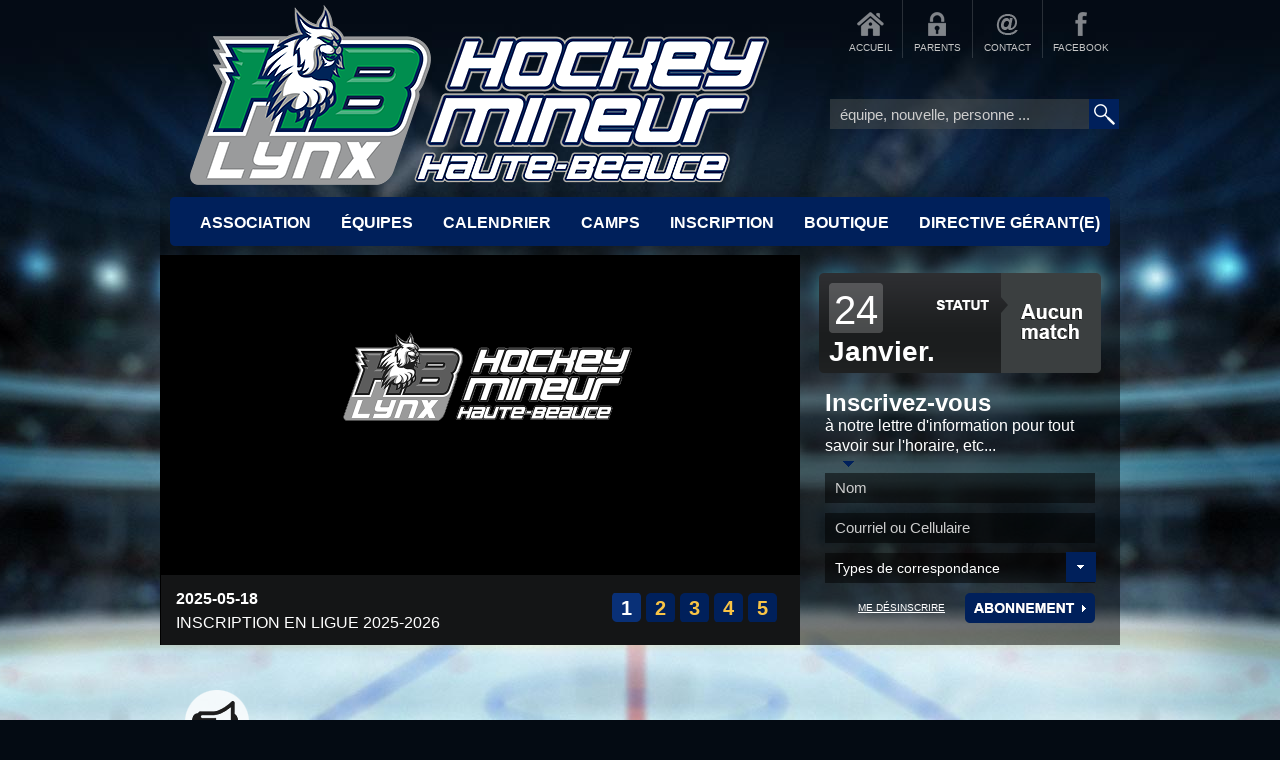

--- FILE ---
content_type: text/html; charset=UTF-8
request_url: https://www.ahmhaute-beauce.com/equipes/dossier-50
body_size: 3561
content:

<!DOCTYPE html PUBLIC "-//W3C//DTD XHTML 1.0 Strict//EN" "http://www.w3.org/TR/xhtml1/DTD/xhtml1-strict.dtd">
<html xmlns="http://www.w3.org/1999/xhtml">
<head>
<title>Hockey mineur Haute-Beauce - Dossier</title>
<meta http-equiv="Content-Type" content="text/html; charset=utf-8" />
<meta name="description" content="Hockey mineur Haute-Beauce"></meta>
<meta name="keywords" content="Hockey mineur Haute-Beauce"></meta>
<meta name="author" content="Conception JSP Solutions" />
<meta name="robots" content="index, follow" />
<meta name="revisit-after" content="15" />
<meta name="rating" content="General" />
<meta name="language" content="fr" />
<meta name="location" content="CA, QC, St-Georges de Beauce" />
<meta name="distribution" content="Global" />
<meta name="Copyright" content="(c) 2016 Hockey mineur Haute-Beauce - St-Georges de Beauce, Québec" />
<meta name="Classification" content="Sports" />
<meta name="googlebot" content="NOODP" />
<meta http-equiv="X-UA-Compatible" content="IE=EmulateIE8" />
<link rel="stylesheet" type="text/css" href="https://www.ahmhaute-beauce.com/css/eba.css" media="screen" />
<link rel="stylesheet" type="text/css" href="https://www.ahmhaute-beauce.com/css/aw-showcase.css" media="screen" />
<link rel="stylesheet" type="text/css" href="https://www.ahmhaute-beauce.com/css/jquery.selectbox-0.2.css" />
<link rel="stylesheet" type="text/css" href="https://www.ahmhaute-beauce.com/css/smoothness-1.8.13/jquery-ui-1.8.13.custom.css">
<link rel="stylesheet" type="text/css" href="https://www.ahmhaute-beauce.com/css/ui.dropdownchecklist.themeroller.css">
<link rel="stylesheet" type="text/css" href="https://www.ahmhaute-beauce.com/css/liquid-slider.css">
<link rel="stylesheet" type="text/css" href="https://www.ahmhaute-beauce.com/css/jquery.modal.css" />

<script type="text/javascript" src="https://www.ahmhaute-beauce.com/js/jquery-1.8.2.min.js"></script>
<script type="text/javascript" src="https://www.ahmhaute-beauce.com/js/jquery-ui-1.8.13.custom.min.js"></script>
<script type="text/javascript" src="https://www.ahmhaute-beauce.com/js/jquery.selectbox-0.2.js"></script>
<script type="text/javascript" src="https://www.ahmhaute-beauce.com/js/jquery.aw-showcase.min.js"></script>
<script type="text/javascript" src="https://www.ahmhaute-beauce.com/js/fonctions.js"></script>

<script type="text/javascript" src="https://www.ahmhaute-beauce.com/js/fader-slider.js"></script>
<script type="text/javascript" src="https://www.ahmhaute-beauce.com/js/ga.js"></script>
<script type="text/javascript" src="https://www.ahmhaute-beauce.com/js/infolettre.js"></script>
<script type="text/javascript" src="https://www.ahmhaute-beauce.com/js/jquery.modal.js"></script>

<script type="text/javascript" src="https://www.ahmhaute-beauce.com/js/ui.dropdownchecklist.js"></script>

<script type="text/javascript" src="https://www.ahmhaute-beauce.com/js/jquery.easing.1.3.js"></script>
<script type="text/javascript" src="https://www.ahmhaute-beauce.com/js/jquery.touchSwipe.min.js"></script>
<script type="text/javascript" src="https://www.ahmhaute-beauce.com/js/jquery.liquid-slider.js"></script>  

<script type="text/javascript">        
        function getSelectValues(select) {
          var result = [];
          var options = select && select.options;
          var opt;

          for (var i=0, iLen=options.length; i<iLen; i++) {
            opt = options[i];

            if (opt.selected) {
              result.push(opt.value || opt.text);
            }
          }
          return result;
        }
</script>


<script>
printDivCSS = new String ('<link href="https://www.ahmhaute-beauce.com/css/eba.css" rel="stylesheet" type="text/css">')
/*
function printDiv(divId) {
    window.frames["print_frame"].document.body.innerHTML=printDivCSS + document.getElementById(divId).innerHTML
    window.frames["print_frame"].window.focus()
    window.frames["print_frame"].window.print()
}
*/

function printDiv(node){

  var content = document.getElementById(node).innerHTML;
  var pwin=window.open('','print_content','width=800,height=600');

  pwin.document.open();
  pwin.document.write('<html><body onload="window.print()">'+content+'</body></html>');
  pwin.document.close();
 
  setTimeout(function(){pwin.close();},1000);

}

</script>

<script type="text/javascript">
        $(document).ready(function() {
            $("#f_eq").dropdownchecklist( { firstItemChecksAll: true, maxDropHeight: 300, width: 320, icon: {} } );
        });
    </script>

</head>

<body>

<div id="wrap">
  <div id="top">
    <div class="logo"><a href="https://www.ahmhaute-beauce.com/index.php">Accueil</a></div><div id="wrap_menu_top">
          <div id="menu_top">
            <ul class="nav">
              <li class="accueil"><a href="https://www.ahmhaute-beauce.com/index.php">ACCUEIL</a></li>
              <li class="membres"><a href="https://www.ahmhaute-beauce.com/parents/">PARENTS</a></li>
              <li class="contact"><a href="https://www.ahmhaute-beauce.com/contact">CONTACT</a></li>
              <li class="facebook"><a href="https://www.facebook.com/LynxHauteBeauce/" target="_blank">FACEBOOK</a></li>
            </ul>
          </div>
        </div>    <div class="bte_recherche">
            <form name="form_recherche" id="frmRecherche" method="get" action="https://www.ahmhaute-beauce.com/recherche.php" onsubmit="if(document.getElementById('recherche').value != 'équipe, nouvelle, personne ...' && document.getElementById('recherche').value != ''){document.getElementById('frmRecherche').submit();}else{return false;}">
            <input id="recherche" name="recherche" id="recherche" type="text" value="équipe, nouvelle, personne ..." maxlength="60" />
            <input id="btn_recherche" type="submit" />
          </form>
        </div>  </div>
<div><div id="wrap_menu">		<div class="menu">		  <ul>			<li><a class="association" href="javascript:;">ASSOCIATION</a><ul><li><a href="https://www.ahmhaute-beauce.com/association/conseil-administration-45">Conseil Administration</a></li><li><a href="https://www.ahmhaute-beauce.com/association/historique-33">Historique</a></li><li><a href="https://www.ahmhaute-beauce.com/association/reglements-34">Règlements</a></li><li><a href="https://www.ahmhaute-beauce.com/association/entraneurs-3">Entraîneurs</a></li><li><a href="https://www.ahmhaute-beauce.com/association/tournoi-haute-beauce-31">Tournoi Haute Beauce</a></li><li><a href="https://www.ahmhaute-beauce.com/association/responsable-arena-28">Responsable Arena</a></li><li><a href="https://www.ahmhaute-beauce.com/association/liens-29">LIENS</a></li><li><a href="https://www.ahmhaute-beauce.com/association/ordres-du-jour-7">Ordres du jour</a></li><li><a href="https://www.ahmhaute-beauce.com/association/proces-verbaux-8">Procès verbaux</a></li><li><a href="https://www.ahmhaute-beauce.com/association/assemblee-generale-annuelle-9">Assemblée générale annuelle</a></li></ul>			</li>			<li><a class="inscriptions" href="javascript:;">&Eacute;QUIPES</a><ul><li><a href="https://www.ahmhaute-beauce.com/equipes/dossier-50">Dossier</a></li></ul></li>			<li><a class="calendrier" href="https://www.publicationsports.com/stats/association/ahm-haute-beauce/index.html" target="_blank">CALENDRIER</a></li>			<li><a class="technique" href="javascript:;">CAMPS</a><ul><li><a href="https://www.ahmhaute-beauce.com/camps/liste-des-joueurs--36">Liste des Joueurs </a></li><li><a href="https://www.ahmhaute-beauce.com/camps/horaire-48">Horaire</a></li></ul></li>			<li><a class="festival" href="javascript:;">INSCRIPTION</a><ul><li><a href="https://www.ahmhaute-beauce.com/inscription/saison-25">Saison</a></li><li><a href="https://www.ahmhaute-beauce.com/inscription/procedure-inscription-et-mode-de-paiement-40">Procédure inscription et mode de paiement</a></li><li><a href="https://www.ahmhaute-beauce.com/inscription/guide-du-parent-pour-inscription-en-ligue-46">Guide du parent pour inscription en ligue</a></li></ul></li>			<li><a class="manac" href="https://www.ahmhaute-beauce.com/boutique">BOUTIQUE</a><ul><li><a href="https://www.ahmhaute-beauce.com/boutique/articles-promotionels-37">Articles promotionels</a></li></ul></li>			<li><a class="infos" href="javascript:;">Directive Gérant(e)</a><ul><li><a href="https://www.ahmhaute-beauce.com/covid-19/gerante-43">Gérant(e)</a></li></ul></li>		  </ul>		</div>	  </div> </div>
  <div>
  	<div id="slider"><div id="showcase" class="showcase">  <div class="noir_trans"></div>    <div class="showcase-slide">        <div class="showcase-content">            <a href="https://www.ahmhaute-beauce.com/nouvelles.php#n7"><img src="https://www.ahmhaute-beauce.com/gestion/uploads/photos/default-layer-090115.png" alt="image de la nouvelle" /></a>        </div>        <div class="showcase-caption"><a href="https://www.ahmhaute-beauce.com/nouvelles.php#n7" style="color: white; text-decoration: none;">2025-05-18<br /><span>INSCRIPTION EN LIGUE 2025-2026</a></span></div>    </div>    <div class="showcase-slide">        <div class="showcase-content">            <a href="https://www.ahmhaute-beauce.com/nouvelles.php#n15"><img src="https://www.ahmhaute-beauce.com/gestion/uploads/photos/default-layer-090115.png" alt="image de la nouvelle" /></a>        </div>        <div class="showcase-caption"><a href="https://www.ahmhaute-beauce.com/nouvelles.php#n15" style="color: white; text-decoration: none;">2025-05-16<br /><span> Horaire Camp 2025</a></span></div>    </div>    <div class="showcase-slide">        <div class="showcase-content">            <a href="https://www.ahmhaute-beauce.com/nouvelles.php#n9"><img src="https://www.ahmhaute-beauce.com/gestion/uploads/photos/default-layer-090115.png" alt="image de la nouvelle" /></a>        </div>        <div class="showcase-caption"><a href="https://www.ahmhaute-beauce.com/nouvelles.php#n9" style="color: white; text-decoration: none;">2024-09-16<br /><span>Horaire pratique</a></span></div>    </div>    <div class="showcase-slide">        <div class="showcase-content">            <a href="https://www.ahmhaute-beauce.com/nouvelles.php#n16"><img src="https://www.ahmhaute-beauce.com/gestion/uploads/photos/default-layer-090115.png" alt="image de la nouvelle" /></a>        </div>        <div class="showcase-caption"><a href="https://www.ahmhaute-beauce.com/nouvelles.php#n16" style="color: white; text-decoration: none;">2024-09-15<br /><span>Horaire saison disponible</a></span></div>    </div>    <div class="showcase-slide">        <div class="showcase-content">            <a href="https://www.ahmhaute-beauce.com/nouvelles.php#n17"><img src="https://www.ahmhaute-beauce.com/gestion/uploads/photos/default-layer-090115.png" alt="image de la nouvelle" /></a>        </div>        <div class="showcase-caption"><a href="https://www.ahmhaute-beauce.com/nouvelles.php#n17" style="color: white; text-decoration: none;">2023-04-24<br /><span>tournoi protégé</a></span></div>    </div></div></div>
  	<div id="infos">
              <div class="statut aucun_match"> <!-- Pour changer le look de la boite Statut : Changer la classe 'aujeu' par 'aucun_match' ou 'match_annule' -->
                <p class="date">24</p>
                <p class="mois">Janvier.</p>
              </div>
              <p class="inscription">
                <span>Inscrivez-vous</span><br />
                à notre lettre d'information pour tout
                savoir sur l'horaire, etc...
              </p>
              <div class="formulaire">
                <p class="fleche"></p>
                <form name="form_inscription" method="post" action="#">
                  <input class="txtbox" type="text" id="infolettre_Nom" name="infolettre_Nom" value="Nom" maxlength="30" onclick="if(this.value='Nom'){this.value = '';}" onblur="if(this.value == ''){this.value = 'Nom';}" />
                  <input class="txtbox" type="text" id="infolettre_Courriel" name="infolettre_Courriel" value="Courriel ou Cellulaire" onclick="if(this.value='Courriel ou Cellulaire'){this.value = '';}" onblur="if(this.value == ''){this.value = 'Courriel ou Cellulaire';}"  maxlength="50" />
                  <select id="infolettre_Type" name="infolettre_Type" class="selectbox_accueil"><option value="#">Types de correspondance</option><option value="5">Courriel</option><option value="2">SMS - Bell Mobilité</option><option value="7">SMS - Fido</option><option value="1">SMS - Koodoo</option><option value="8">SMS - Rogers</option><option value="6">SMS - Solo Mobile</option><option value="3">SMS - Telus Mobilité</option><option value="4">SMS - Virgin Mobile</option></select></form><a href="https://www.ahmhaute-beauce.com/desinscription.php" class="desinscrire">ME DÉSINSCRIRE</a><input type="submit" onclick="inscriptionInfoLettre();" />
              </div>
              </div>
              <div class="clear"></div>
          </div>    
    
  <div id="centre">

  	<div id="col_large">
  	  <div class="titre_page">ÉQUIPES</div>
      <div class="soustitre_page"></div>
      <div id="wysiwyg">
      	<div id="contenu">
          <a name="dyn_aff"><h2>Dossier</h2></a>
          <p>
          <p>dossier a venir</p>          </p>
        </div>
      </div>
      <div class="soustitre_page">&nbsp;</div>
  	</div>
  </div>
  <div class="clear"></div>

  <div id="bottom">    <div class="barre_noire">      <p class="copyright">&copy; Tous droits réservés <script type="text/javascript">yearCopyright();</script> - Association Hockey mineur Haute-Beauce</p>      <p class="conception"><a href="https://www.jspsolutions.net" target="_blank">Conception JSP Solutions</a></p>    </div>  </div></div>

<script>
    
    /* If you need to access the internal property or methods, use this:
    var api = $.data( $('#slider-id')[0], 'liquidSlider');
    */
</script>

</body>
</html>

--- FILE ---
content_type: text/css
request_url: https://www.ahmhaute-beauce.com/css/eba.css
body_size: 3508
content:
/* Resets */
html, body, div, span, applet, object, iframe, h1, h2, h3, h4, h5, h6, blockquote, pre, a, abbr, acronym, address, big, cite, code, del, dfn, em, font, img, ins, kbd, q, s, samp, small, strike, sub, sup, tt, var, dl, dt, dd, ol, ul, li, fieldset, form, label, legend, table, caption, tbody, tfoot, thead, tr, th, td {
	margin:0;
	padding:0;
	border:0;
	outline:0;
	font-weight:inherit;
	font-style:inherit;
	font-size:100%;
	font-family:inherit;
	vertical-align:baseline;
}

body {
  margin: 0px;
  font-family: Arial, "Trebuchet MS", Helvetica, sans-serif;
  font-size: 16px;
  line-height:26px;
	color:#FFFFFF;
  background: url('../images/bg.jpg') no-repeat center top;
  background-attachment:fixed;
  background-color:#040b13;
}

:focus {			/* Pas de bordure quand un objet est cliqu� */ 
	outline:0;
}

a img {				/* Pas de bordure autour des images dans les liens */ 
  border:none;
}

.img_bottom {	/* pour le bug de l'espace sous l'image */
  vertical-align:bottom;
}

.img_top {		/* pour le bug de l'espace sous l'image */
  vertical-align:top;
}

a, a:visited {
  color: #1A171B;
  text-decoration: underline;
}

a:hover {
  color: #FFFFFF;
}

.clear {
  clear: both
}

.bold, strong {
  font-weight:bold;
}

/* ----- Wrap ----- */

#wrap {
	width:960px;
	margin:0 auto;
}

/* ----- Top ----- */

#top {
  height:190px;
}

#top .logo a {
  float:left;
  width:640px;
  height:190px;
  text-indent:-9999px;
  margin: 0 0 0 0px;
  background:url(../images/Logo_Hockey_Mineur_HB_v2.png) no-repeat center bottom;
}

/* ----- Menu top ----- */

#wrap_menu_top {
  float:right;
  width:281px;
  height:59px;
}

#menu_top ul.nav {
  height:59px;
}

#menu_top ul.nav li {
  display:inline;
}

#menu_top ul.nav li a {
  float:left;
  display:block;
  height:17px;
  font-size:10px;
  line-height:12px;
  padding-top:42px;
  color:#C5C5C5;
  text-align:center;
  text-decoration:none;
}

#menu_top ul.nav li a:hover {
  color:#FFFFFF;
}

#menu_top ul.nav li.accueil a {
	background: url(../images/btn-accueil.png) no-repeat center top;
  width:63px;
}

#menu_top ul.nav li.membres a {
	background: url(../images/btn-membres.png) no-repeat center top;	
  width:70px;
}

#menu_top ul.nav li.contact a {
	background: url(../images/btn-contact.png) no-repeat center top;
  width:70px;
}

#menu_top ul.nav li.facebook a {
	background: url(../images/btn-facebook.png) no-repeat center top;
  width:78px;
}

#menu_top ul.nav li a:hover {
	background-position:center bottom;
}

/* ----- Boite Recherche ----- */

.bte_recherche {
  float:right;
  width:290px;
  height:30px;
  margin:40px 0 0 0;
}

.bte_recherche input[type="text"] {
	position: relative;
	float:left;
	width: 239px;
	height: 30px;
	font-size:15px;
	color:#CCCCCC;
	padding:0 10px;
  background: url(../images/bg-barre-30px.png) repeat-x left top;
  border:none;
}

.bte_recherche input[type="submit"] {
	float:left;
	display:block;
	height:30px;
	width:30px;
  text-indent:-9999px;
  border:none;
  cursor:pointer;
  background:url(../images/btn-recherche.png) no-repeat center top;
}

.bte_recherche input[type="submit"]:hover {
	background-position:center bottom;
}

/* ----- Slider ----- */

#slider {
	float:left;
	width:640px;
	height:390px;
	background-color:#000000;
	margin-bottom: 25px;
}

/* ----- Infos ----- */

#infos {
	float:right;
	width:320px;
	height:390px;
  background:url(../images/bg-infos.png) no-repeat center top;
}

#infos .statut {
	position:relative;
	margin:18px auto 0;
	width:282px;
	height:100px;
}

#infos .statut.aujeu {
  background:url(../images/bg-aujeu.png) no-repeat center top;
}

#infos .statut.aucun_match {
  background:url(../images/bg-aucun-match.png) no-repeat center top;
}

#infos .statut.match_annule {
  background:url(../images/bg-match-annule.png) no-repeat center top;
}

#infos .statut .date {
  position:absolute;
  top:10px;
  left:10px;
  margin:0;
  width:54px;
  height:36px;
  padding-top:14px;
  font-size:40px;
  text-align:center;
}

#infos .statut .mois {
  position:absolute;
  top:52px;
  left:10px;
  margin:0;
  width:54px;
  height:36px;
  padding-top:14px;
  font-size:28px;
  font-weight:bold;
  text-align:center;
}

#infos .inscription {
	width:270px;
  margin:20px auto 5px;
  line-height:20px;
}

#infos .inscription span {
  font-size:24px;
  font-weight:bold;
}

#infos .formulaire {
	width:270px;
  margin:0 auto;
}

#infos .formulaire p.fleche {
	margin:0;
  height:12px;
  background:url(../images/fleche-rouge.png) no-repeat 18px top;
}

#infos .formulaire input[type="text"].txtbox {
	position: relative;
	float:left;
	width: 250px;
	height: 30px;
	line-height: 30px;
	margin-bottom:10px;
	font-size:15px;
	color:#CCCCCC;
	padding:0 10px;
  background: url(../images/bg-barre-30px2.png) repeat-x left top;
  border:none;
}

#infos .desinscrire {
  float:left;
  width:120px;
  font-size:10px;
  text-align:right;
  line-height:30px;
  color:#FFFFFF;
}

#infos .desinscrire:hover {
  color:#FFFFFF;
  text-decoration: none;
}

#infos input[type="submit"] {
	float:right;
	display:block;
	height:30px;
	width:130px;
  text-indent:-9999px;
  border:none;
  cursor:pointer;
  background:url(../images/btn-inscription.png) no-repeat center top;
}

#infos input[type="submit"]:hover {
	background-position:center bottom;
}

/* ----- Menu principal ----- */

#wrap_menu {
	height:65px;
  background:url(../images/bg-menu.png) no-repeat center top;
}

.menu {
	position:relative;
	top:8px;
	width:940px;
	height:50px;
	margin:0 auto;
	z-index: 9999;
	left: 15px;
}

.menu ul li a, .menu ul li a:visited {
	height:50px;
	display:block;
  font-size:16px;
  font-weight:bold;
	text-align:center;
	color:#FFFFFF;
	line-height:50px;
	text-decoration:none;
	overflow:hidden;
	text-transform: uppercase;
}

.menu ul {
	padding:0;
	margin:0;
	list-style: none;
}

.menu ul li {
	float:left;
	position:relative;
}

.menu ul li a {
	width: auto;
	padding: 0 15px 0 15px;
}

.menu ul li a:hover {
  color: #f9c445;
}

.menu ul li ul {
	display: none;
}

.menu ul li:hover ul {
	display:block;
	position:absolute;
	top:48px;
	left:0;
}

.menu ul li:hover ul li a {
	width:220px;
	height:40px;
	display:block;
	font-size:16px;
	font-weight:normal;
	line-height:44px;
	color:#FFFFFF;
	text-align:left;
	padding-left:50px;
	background:url(../images/bg-sousmenu.png) no-repeat left top;
	text-transform: none;
}

.menu ul li:hover ul li a:hover {
	/*color:#1A171B;*/
	color:#f9c445;
	background-position: left bottom;
}

/* ----- Publicit� ----- */

#publicite {
	margin:25px 0 25px 0;
}

#publicite .barre_noire {
	height:27px;
	padding:2px 0 0 10px;
	font-size:14px;
	background: url(../images/bg-barre-30px.png) repeat-x left top;
  border:none;
	border-top:1px solid #404041;
	border-left:1px solid #404041;
  -webkit-border-top-left-radius: 5px;
  -webkit-border-top-right-radius: 5px;
  -moz-border-radius-topleft: 5px;
  -moz-border-radius-topright: 5px;
  border-top-left-radius: 5px;
  border-top-right-radius: 5px;
}

#publicite .boite_publicite {
	height:110px;
	background: url(../images/bg-publicite.jpg) repeat-x left top;
	background-color:#FFFFFF;
	text-align:center;
}

#publicite .boite_publicite .centrage { 
	display:inline-block;
	height:100px;
    text-align: left;
    vertical-align: middle;
}

#publicite .barre_noire_bottom {
	height:10px;
	background: url(../images/bg-barre-30px.png) repeat-x left top;
  border:none;
  -webkit-border-bottom-right-radius: 5px;
  -webkit-border-bottom-left-radius: 5px;
  -moz-border-radius-bottomright: 5px;
  -moz-border-radius-bottomleft: 5px;
  border-bottom-right-radius: 5px;
  border-bottom-left-radius: 5px;
}

/*------------------------------------------*/

#matchs {
	margin-bottom:25px;
	width:960px;
}

#matchs .top_matchs{
  width:470px;
	height:40px;
	padding-top:37px;
	font-size:20px;
	font-weight:bold;
	line-height:36px;
	text-align:center;
}

#matchs .top_matchs {
  background:url(../images/top-matchs.png) no-repeat left top;
}

#matchs .entete {
  width:960px;
  height:29px;
	background: #1d1d1d;
  border:none;
}

#matchs .entete h3 {
	width:960px;
  float:left;
	font-size:14px;
	line-height:30px;
	font-weight:bold;
}

#matchs .entete h3.entete_date {
	width:120px;
	text-align:center;
}

#matchs .entete h3.entete_heure {
	width:80px;
	text-align:center;
}

#matchs .entete h3.entete_terrain {
	width:759px;
	text-align:center;
}

#matchs .ligne_match {
  width:960px;
  height:40px;
	background: url(../images/bg-match.png) repeat-x left top;
}

#matchs .ligne_match:hover {
  background-position: left bottom;
}

#matchs .ligne_match h3 {
  float:left;
  height:31px;
  padding-top:9px;
	font-size:14px;
	text-align:center;
}

#matchs .ligne_match h3.date {
	width:120px;
	font-weight:bold;
}

#matchs .ligne_match h3.heure {
	width:80px;
	font-weight:bold;
}

#matchs .ligne_match h3.date.vert, 
#matchs .ligne_match h3.heure.vert {
	color:#00A732;
}

#matchs .ligne_match h3.date.orange, 
#matchs .ligne_match h3.heure.orange {
	color:#ff5A00;
}

#matchs .ligne_match h3.terrain {
	width:749px;
	padding-left:10px;
	color:#ADADAD;
	text-align:left;
	overflow:hidden;
}

#matchs .bottom_matchs {
  width:960px;
  height:59px;
	background: #1d1d1d;
  border:none;
}

#matchs .remarque {
  padding:5px 0 5px 25px;
  font-size:12px;
  line-height:16px;
  background-color:#222222;
}

/*------------------------------------------*/

/* ----- Centre ----- */

#centre {
	/*height:50px;*/
}

.legende {
  float:left;
  margin:10px 0 0 15px;
}

#wrap_pagination {
  float:right;
  margin-top:15px;
  width:155px;
}

#pagination ul.nav {
  height:25px;
}

#pagination ul.nav li {
  display:inline;
}

#pagination ul.nav li a {
  float:left;
  display:block;
  width:25px;
  height:25px;
  font-size:18px;
  font-weight:bold;
  line-height:25px;
  margin-left:3px;
  color:#f9c445;
  text-align:center;
  text-decoration:none;
	background: url(../images/bg-num-petit.png) no-repeat center top;
}

#pagination ul.nav li a:hover {
  color:#FFFFFF;
	background-position:center bottom;
}

/* ----- Bo�te des nouvelles ----- */

#nouvelles {
  width:960px;
}

#nouvelles h2 {
  width:470px;
	height:40px;
	padding-top:37px;
	font-size:20px;
	font-weight:bold;
	line-height:36px;
	text-align:center;
  background:url(../images/top-nouvelles.png) no-repeat left top;
  text-transform: uppercase;
}

#nouvelles h3 {
	height:22px;
	padding: 8px 0 0 25px;
	font-size:14px;
	line-height: 14px;
	font-weight:bold;
	background: #1d1d1d;
  border:none;
}

#nouvelles .boite_nouvelles {
	padding-bottom:25px;
	background: url(../images/bg-nouvelles.png) repeat left top;
}

#nouvelles .fleche {
  height:10px;
	background: url(../images/fleche-noire.png) no-repeat 55px top;
}

#nouvelles .titre_nouvelle {
  margin:15px auto 0;
  padding-left:25px;
  font-weight:bold;
  font-size:20px;
  color:#1A171B;
}
#nouvelles .titre_nouvelle a, #nouvelles .titre_nouvelle a:visited,
#nouvelles .texte_nouvelle a, #nouvelles .texte_nouvelle a:visited {
  color:#1A171B;
}
#nouvelles .titre_nouvelle a:hover,
#nouvelles .texte_nouvelle a:hover {
	text-decoration: none;
}
#nouvelles .texte_nouvelle {
  margin:5px 0 0 0;
  padding:0 25px;
  font-size:15px;
  line-height:24px;
  color:#1c1c1c;
}

#nouvelles .texte_nouvelle a:hover {
  color:#1c1c1c;
}

#nouvelles .bottom_nouvelle {
  width:959px;
  height:59px;
	background: #1d1d1d;
  border:none;
}

#nouvelles .bottom_nouvelle a {
	float:right;
	display:block;	
  width:70px;
  height:30px;
  margin:15px 15px 0 0;
	text-indent:-9999px;
	background:url(../images/btn-plus.png) no-repeat left top;
}

#nouvelles .bottom_nouvelle a:hover {
  background-position: left bottom;
}

#nouvelles ul {
  list-style-type: none;
  padding: 20px 0 0 50px;
  margin: 0px;
}

#nouvelles ul li {
  background-image: url(../images/bullet.png);
  background-repeat: no-repeat;
  background-position: 0px 6px; 
  line-height:25px;
  padding-left: 20px;
  color:#000000;
}
/* Page pleine */

#col_large {
	float:left;
  width:960px;
	margin-top:20px;
}

#col_large .titre_page {
  width:850px;
	height:40px;
	padding:37px 0 0 110px;
	font-size:20px;
	font-weight:bold;
	line-height:36px;
  background:url(../images/top-large.png) no-repeat left top;
  text-transform: uppercase;
}

#col_large .soustitre_page {
	height:22px;
	padding: 8px 0 0 25px;
	font-size:14px;
	line-height: 14px;
	font-weight:bold;
	background: #1d1d1d;
}

#wysiwyg {
	width:908px;
	padding:10px 25px 20px;
	background:url(../images/bg_col_large.png) repeat left top;
	border:1px solid #404041;
}

#contenu {
  width:910px;
}

#contenu h2 {
  margin:15px 0 0 0;
  padding-top:10px;
  font-weight:bold;
  font-size:22px;
  color:#1A171B;
}

#contenu p {
  line-height:24px;
  color:#000000;
}

#contenu a {
  color:#333;
  text-decoration:none;
}

#contenu a:hover {
  color:#1A171B;
  text-decoration:none;
}

#contenu ul {
  list-style-type: none;
  padding: 0px;
  margin: 0px;
}

#contenu ul li {
  background-image: url(../images/bullet.png);
  background-repeat: no-repeat;
  background-position: 0px 6px; 
  line-height:25px;
  padding-left: 20px;
  color:#000000;
}

/* ----- page �tirable ----- */

#menu_catego {
	margin-top:20px;
	float:left;
}

#menu_catego .titre, #boite_listing .titre {
	margin:32px 11px 0;
	height:45px;
	font-size:18px;
	font-weight:bold;
	line-height:45px;
	text-align:center;
	padding:0px 0 0 5px;
	background:url(../images/bg-titre-gauche.png) no-repeat left top;
}

#menu_catego .titre span, #boite_listing .titre span {
	display:block;
	padding:0 5px 0 0;
	background:url(../images/bg-titre-droit.png) no-repeat right top;
}

#menu_catego .titre span span, #boite_listing .titre span span {
	display:block;
	padding:0 20px;
	height:45px;
	line-height:45px;
	overflow:hidden;
	background:url(../images/bg-titre-centre.png) repeat-x left top;
}

#menu_catego a {
	display:block;
  height:30px;
	padding:0 10px 0 40px;
	font-size:14px;
	line-height:30px;
	font-weight:bold;
	color:#FFFFFF;
	background: url(../images/bg-menu-catego.png) no-repeat left top;
	text-decoration:none;
}

#menu_catego a:hover {
	color:#FFAE00;
  background-position: left bottom;
}

#boite_listing {
	margin-top:20px;
	float:right;
}

#boite_listing h3 {
	height:29px;
	padding-left:25px;
	font-size:14px;
	font-weight:bold;
	background: url(../images/bg-barre-30px.png) repeat-x left top;
  border:none;
	border-top:1px solid #404041;
	border-left:1px solid #404041;
}

#boite_listing .boite_contenu {
	padding:0 20px 25px;
	background: url(../images/bg-nouvelles.png) repeat left top;
}

#boite_listing .fleche {
  height:10px;
	background: url(../images/fleche-noire.png) no-repeat 55px top;
}

#boite_listing .titre_contenu {
  margin:15px auto 0;
  font-weight:bold;
  font-size:20px;
  color:#1A171B;
}

#boite_listing .texte_contenu {
  margin:5px auto 0;
  font-size:15px;
  line-height:24px;
  color:#000000;
}

#boite_listing .texte_contenu a:hover {
  color:#000000;
}

#boite_listing .bottom_contenu {
  height:59px;
	background: #1d1d1d;
  border:none;
}

/* ----- Bottom ----- */

#bottom {
	margin:25px 0 40px 0;
}

#bottom .titre {
	height:45px;
	width:248px;
	margin:0 auto;
  font-size:20px;
  line-height:45px;
  text-align:center;
  color:#FEFEFE;
	background:url(../images/bg-commanditaires.png) no-repeat left top;
}

#bottom .barre_noire {
	height:29px;
	background: #1d1d1d;
  border:none;
}

#bottom .boite_commanditaires {
	height:110px;
	background-color:#FFFFFF;
	text-align:center;
    padding:30px;
}

#bottom .boite_commanditaires .centrage { 
	display:inline-block;
	height:100px;
}

#bottom .boite_commanditaires p.logo { 
	float:left;
	width:100px;
  height:100px;
  line-height:100px;
  text-align:center;
  margin:0 0 0 30px;
  background:none;
}

#bottom .boite_commanditaires p.logo img { 
	width:100px;
  vertical-align:middle;
}

#bottom .copyright {
  float:left;
  margin:0;
  width:600px;
  height:30px;
  padding-left:20px;
  line-height:30px;
  font-size:10px;
  color:#bababa;
  text-transform: uppercase;
}

#bottom .conception {
  float:right;
  margin:0;
  width:300px;
  height:30px;
  padding-right:20px;
  text-align:right;
  font-size:10px;
  line-height:30px;
  text-transform: uppercase;
}

#bottom .conception a, #bottom .conception a:visited {
  text-decoration:none;
  color: #bababa;
}
#bottom .conception a:hover {
  text-decoration:none;
  color: #1A171B;
}

--- FILE ---
content_type: text/css
request_url: https://www.ahmhaute-beauce.com/css/aw-showcase.css
body_size: 1467
content:

#awOnePageButton .view-slide {
	display: none;
}

/* This class is removed after the showcase is loaded */
/* Assign the correct showcase height to prevent loading jumps in IE */
.showcase-load {
	height: 370px; /* Same as showcase javascript option */
	overflow: hidden;
}

/* Container when content is shown as one page */
.showcase-onepage {
	/**/
}

/* Container when content is shown in slider */
.showcase {
	position: relative;
	margin:0 0 0 1px;
}

	.showcase-content-container {
		background-color: #000;
	}
	
	/* Navigation arrows */
	.showcase-arrow-previous, .showcase-arrow-next {
		position: absolute;
		background: url('../images/arrows.png');
		width: 33px;
		height: 33px;
		top: 220px;
		cursor: pointer;
	}
	
	.showcase-arrow-previous {
		left: -60px;
	}
	
	.showcase-arrow-previous:hover {
		background-position: 0px -34px;
	}
	
	.showcase-arrow-next {
		right: -56px;
		background-position: -34px 0;
	}
	
	.showcase-arrow-next:hover {
		background-position: -34px -34px;
	}
	
	/* Content */
	.showcase-content {
		background-color: #000000;
		text-align: center;
	}
		
		.showcase-content-wrapper {
			text-align: center;
			height: 370px;
			width: 639px;
			display: table-cell;
			vertical-align: middle;
		}
		
		/* Styling the tooltips */
		.showcase-plus-anchor {
			background-image: url('../images/plus.png');
			background-repeat: no-repeat;
		}
		
		.showcase-plus-anchor:hover {
			background-position: -32px 0;
		}
		
		div.showcase-tooltip {
			background-color: #fff;
			color: #000;
			text-align: left;
			padding: 5px 8px;
			background-image: url(../images/white-opacity-80.png);
		}
		
		/* Styling the caption */
		.showcase-caption {
			z-index:2;
			color: #FFFFFF;
			padding: 0 5px;
			font-size:16px;
			line-height:24px;
			font-weight:bold;
			text-align: left;
			position: absolute;
			top: 332px;
			left: 10px;
			right: 10px;
			display: none;
		}

		.showcase-caption span {
			font-size:16px;
			line-height:22px;
			font-weight:normal;
		}
		
	.showcase-onepage .showcase-content {
		margin-bottom: 10px;
	}
	
	/* Button Wrapper */
	.showcase-button-wrapper {
		z-index:3;
		position:absolute;
		right:20px;
		clear: both;
		margin-top: -50px;
		text-align: center;
		font-weight: bold;
	}

		.showcase-button-wrapper span {
			margin-right: 3px;
			padding: 4px 9px 3px 11px;
			cursor: pointer;
			font-size: 20px;
			color: #f9c445;
			background:url(../images/bg-num.png) no-repeat center top;
		}
	
		.showcase-button-wrapper span.active {
			color: #FFFFFF;
	    background-position:center bottom;
		}

		.showcase-button-wrapper span:hover {
			color: #FFFFFF;
	    background-position:center bottom;
			/*background-color:#CCCCCC;*/
		}

		.noir_trans {
			position:absolute;
			top:320px;
			width:639px;
			height:70px;
			/*background:#CC0033;*/
			background:url(../images/bg-txt-slider.png) repeat-x left top;
		}

	/* Thumbnails */
	.showcase-thumbnail-container { /* Used for backgrounds, no other styling!!! */
		background-color: #000;
	}
	
	.showcase-thumbnail-wrapper {
		overflow: hidden;
	}
		
		.showcase-thumbnail {
			width: 120px;
			height: 90px;
			cursor: pointer;
			border: solid 1px #333;
			position: relative;
		}
		
			.showcase-thumbnail-caption {
				position: absolute;
				bottom: 2px;
				padding-left: 10px;
				padding-bottom: 5px;
			}
			
			.showcase-thumbnail-content {
				padding: 10px;
				text-align: center;
				padding-top: 25px;
			}
			
			.showcase-thumbnail-cover {
				background-image: url(../images/black-opacity-40.png);
				position: absolute;
				top: 0; bottom: 0; left: 0; right: 0;
			}
		
		.showcase-thumbnail:hover {
			border: solid 1px #999;
		}
		
			.showcase-thumbnail:hover .showcase-thumbnail-cover {
				display: none;
			}
		
		.showcase-thumbnail.active {
			border: solid 1px #999;
		}
		
			.showcase-thumbnail.active .showcase-thumbnail-cover {
				display: none;
			}
	
	.showcase-thumbnail-wrapper-horizontal {
		padding: 10px;
	}
	
		.showcase-thumbnail-wrapper-horizontal .showcase-thumbnail {
			margin-right: 10px;
			width: 116px;
		}
	
	.showcase-thumbnail-wrapper-vertical {
		padding: 10px;
	}
	
		.showcase-thumbnail-wrapper-vertical .showcase-thumbnail {
			margin-bottom: 10px;
		}
		
	.showcase-thumbnail-button-backward,
	.showcase-thumbnail-button-forward {
		padding: 7px;
		cursor: pointer;
	}
	
	.showcase-thumbnail-button-backward {
		padding-bottom: 0px;
		padding-right: 0px;
	}
	
		.showcase-thumbnail-button-backward .showcase-thumbnail-vertical,
		.showcase-thumbnail-button-forward .showcase-thumbnail-vertical,
		.showcase-thumbnail-button-forward .showcase-thumbnail-horizontal,
		.showcase-thumbnail-button-backward .showcase-thumbnail-horizontal {
			background-image: url(../images/arrows-small.png);
			background-repeat: no-repeat;
			display: block;
			width: 17px;
			height: 17px;
		}
		
		.showcase-thumbnail-button-backward .showcase-thumbnail-vertical {
			background-position: 0 -51px;
			margin-left: 55px;
		}

		.showcase-thumbnail-button-backward:hover .showcase-thumbnail-vertical {
			background-position: -17px -51px;
		}

		.showcase-thumbnail-button-forward .showcase-thumbnail-vertical {
			background-position: 0 -34px;
			margin-left: 55px;
		}

		.showcase-thumbnail-button-forward:hover .showcase-thumbnail-vertical {
			background-position: -17px -34px;
		}
		
		.showcase-thumbnail-button-backward .showcase-thumbnail-horizontal {
			background-position: 0 -17px;
			margin-top: 40px;
			margin-bottom: 40px;
		}
		.showcase-thumbnail-button-backward:hover .showcase-thumbnail-horizontal {
			background-position: -17px -17px;
		}
		
		.showcase-thumbnail-button-forward .showcase-thumbnail-horizontal {
			background-position: 0 0;
			margin-top: 40px;
			margin-bottom: 40px;
		}
		.showcase-thumbnail-button-forward:hover .showcase-thumbnail-horizontal {
			background-position: -17px 0;
		}
		
		/* Hide button text */
		.showcase-thumbnail-button-forward span span,
		.showcase-thumbnail-button-backward span span {
			display: none;
		}


--- FILE ---
content_type: text/css
request_url: https://www.ahmhaute-beauce.com/css/jquery.selectbox-0.2.css
body_size: 1008
content:
/*@CHARSET "UTF-8";*/

/* sbHolder_accueil est utiliser mais pas celui par defaut. */
/* Utiliser celui par d�faut si je dois faire un autre formulaire avec un look diff�rent. */

.sbHolder, .sbHolder_accueil {
	position: relative;
	float:left;
	font-weight: normal;
}

.sbHolder {
	width: 247px;
	height: 28px;
	margin:9px 0 0 0;
	border: solid 1px #cbb0cb;
	background-color: #F2F2F2;
}

.sbHolder_accueil {
	width: 250px;
	height: 30px;
	margin:0;
	margin-bottom:10px;
	font-size:15px;
	padding:0 10px;
  background: url(../images/bg-barre-30px2.png) repeat-x left top;
  border:none;
}

.sbSelector, .sbSelector_accueil {
	position: absolute;
	display: block;
	overflow: hidden;
	outline: none;
	height: 30px;
	top: 0;
	left: 0;
	line-height: 30px;
	text-indent: 10px;
}

.sbSelector {
	width: 217px;
}

.sbSelector_accueil {
	width: 240px;
}

.sbSelector:link, .sbSelector:visited, .sbSelector:hover, 
.sbSelector_accueil:link, .sbSelector_accueil:visited, .sbSelector_accueil:hover {
	color:#FFFFFF;
	outline: none;
	font-size: 14px;
	text-decoration: none;
}

.sbToggle, .sbToggle_accueil {
	position: absolute;
	display: block;
	width: 30px;
	height: 30px;
	outline: none;
}

.sbToggle {
	background: url(../images/select-vert.png) no-repeat left top;
	right: -1px;
	top: -1px;
}

.sbToggle_accueil {
	background: url(../images/select-accueil.png) no-repeat left top;
	right: -1px;
	top: -1px;
}

.sbToggle:hover {
	background: url(../images/select-vert.png) no-repeat left -30px;
}

.sbToggle_accueil:hover{
	background: url(../images/select-accueil.png) no-repeat left -30px;
}

.sbToggleOpen {
	background: url(../images/select-vert.png) no-repeat left -60px;
}

.sbToggleOpen_accueil{
	background: url(../images/select-accueil.png) no-repeat left -60px;
}

.sbToggleOpen:hover {
	background: url(../images/select-vert.png) no-repeat left -90px;
}

.sbToggleOpen_accueil:hover{
	background: url(../images/select-accueil.png) no-repeat left -90px;
}

.sbHolderDisabled{
	background-color: #3C3C3C;
	border: solid 1px #CBB0CB;
}

.sbOptions, .sbOptions_accueil {
	background-color: #F2F2F2;
	border: solid 1px #3c3c3d;
	list-style: none;
	left: -1px;
	margin: -1px 0 0 0;
	padding: 0;
	position: absolute;
	top: 30px;
	z-index: 10;
	font-size:15px;
	overflow-y: auto;
}

.sbOptions_accueil {
	background-color: #1f2122;
}

.sbOptions{
	width: 247px;
  -webkit-border-radius: 0 0 5px 5px;
  -moz-border-radius: 0 0 5px 5px;
  border-radius: 0 0 5px 5px;
}

.sbOptions_accueil {
	width: 270px;
  -webkit-border-radius: 0 0 5px 5px;
  -moz-border-radius: 0 0 5px 5px;
  border-radius: 0 0 5px 5px;
}

.sbOptions li, .sbOptions_accueil li {
	padding: 0px;
	text-indent: 7px;
}

.sbOptions a, .sbOptions_accueil a {
	border-bottom: dotted 1px #333333;
	display: block;
	outline: none;
	padding: 0 0 0 3px;
}

.sbOptions li:last-child a, .sbOptions_accueil li:last-child a {
	border-bottom: none;
}

.sbOptions a:link, .sbOptions a:visited, 
.sbOptions_accueil a:link, .sbOptions_accueil a:visited {
	color: #CCCCCC;
	text-decoration: none;
}

.sbOptions a:hover, .sbOptions a:focus, .sbOptions a.sbFocus {
	color: #B72F93;
	background-color: #E9E9E9;
}

.sbOptions_accueil a:hover, .sbOptions_accueil a:focus, .sbOptions_accueil a.sbFocus{
	color: #d70f0e;
	background-color: #191a1b;
}

.sbOptions li.last a, .sbOptions_accueil li.last a {
	border-bottom: none;
}

.sbOptions .sbDisabled, .sbOptions_accueil .sbDisabled {
	border-bottom: dotted 1px #515151;
	color: #999;
	display: block;
	padding: 7px 0 7px 3px;
}

.sbOptions .sbGroup, .sbOptions_accueil .sbGroup {
	border-bottom: dotted 1px #515151;
	color: #372E27;
	display: block;
	font-weight: bold;
	padding: 7px 0 7px 3px;
}

.sbOptions .sbSub, .sbOptions_accueil .sbSub {
	padding-left: 17px;
}

--- FILE ---
content_type: application/javascript
request_url: https://www.ahmhaute-beauce.com/js/fonctions.js
body_size: 481
content:
$(document).ready(function(){
  // txtbox Recherche
  $('.bte_recherche input[type="text"]').focus(function() {
    if ($(this).val() == '�quipe, nouvelle, personne ...') {
    	//$(this).css("font-style","normal").css("font-size","16px");
      $(this).css("color","#FFFFFF"); 
      $(this).val('');
    }
  });

  $('.bte_recherche input[type="text"]').blur(function() {
    if ($(this).val() == '') {
    	//$(this).css("font-style","italic").css("font-size","15px");
      $(this).css("color","#CCCCCC");
      $(this).val('�quipe, nouvelle, personne ...');
    }
  });

  // txtbox Nom
  $('#txtNom').focus(function() {
    if ($(this).val() == 'Nom') {
    	//$(this).css("font-style","normal").css("font-size","16px");
      $(this).css("color","#FFFFFF"); 
      $(this).val('');
    }
  });

  $('#txtNom').blur(function() {
    if ($(this).val() == '') {
    	//$(this).css("font-style","italic").css("font-size","15px");
      $(this).css("color","#CCCCCC");
      $(this).val('Nom');
    }
  });

  // txtbox Courriel
  $('#txtCourriel').focus(function() {
    if ($(this).val() == 'Courriel ou Cellulaire') {
    	//$(this).css("font-style","normal").css("font-size","16px");
      $(this).css("color","#FFFFFF"); 
      $(this).val('');
    }
  });

  $('#txtCourriel').blur(function() {
    if ($(this).val() == '') {
    	//$(this).css("font-style","italic").css("font-size","15px");
      $(this).css("color","#CCCCCC");
      $(this).val('Courriel');
    }
  });
});

function protectMail() {
	var nom = "info";
  var ledomaine = "soccer-vsg.net";
  var arobas = "@";
  document.write('<a href="mailto:' + nom + arobas + ledomaine + '">');
}

function yearCopyright() {
  var ladate = new Date();
  var annee = ladate.getFullYear();
  document.write(annee);
}

--- FILE ---
content_type: application/javascript
request_url: https://www.ahmhaute-beauce.com/js/fader-slider.js
body_size: 589
content:
$(document).ready(function(){
  // SelectBox
    $("#infolettre_Type").selectbox({
      classHolder: 'sbHolder_accueil',
      classSelector: 'sbSelector_accueil',
      classOptions: 'sbOptions_accueil',
    classToggle: 'sbToggle_accueil',
    classToggleOpen: 'sbToggleOpen_accueil',
        speed: 400
    });

  // Fader
    $("#showcase").awShowcase( {
        content_width:639,
        content_height:390,
        fit_to_parent:false,
        auto:true,
        interval:4000,
        continuous:true,
        loading:true,
        tooltip_width:200,
        tooltip_icon_width:32,
        tooltip_icon_height:32,
        tooltip_offsetx:18,
        tooltip_offsety:0,
        arrows:false,
        buttons:true,
        btn_numbers:true,
        keybord_keys:true,
        mousetrace:false,
        pauseonover:true,
        stoponclick:false,
        transition:'fade',
        transition_delay:0,
        transition_speed:300,
        show_caption:'onload',
        thumbnails:false,
        thumbnails_position:'outside-last', /* outside-last/outside-first/inside-last/inside-first */
        thumbnails_direction:'vertical', /* vertical/horizontal */
        thumbnails_slidex:1, /* 0 = auto / 1 = slide one thumbnail / 2 = slide two thumbnails / etc. */
        dynamic_height:false,
        speed_change:true,
        viewline:false,
        custom_function:null /* Define a custom function that runs on content change */
    });
});

--- FILE ---
content_type: application/javascript
request_url: https://www.ahmhaute-beauce.com/js/ui.dropdownchecklist.js
body_size: 9785
content:
;(function($) {
/*
    * ui.dropdownchecklist
    *
    * Copyright (c) 2008-2010 Adrian Tosca, Copyright (c) 2010-2011 Ittrium LLC
    * Dual licensed under the MIT (MIT-LICENSE.txt) OR GPL (GPL-LICENSE.txt) licenses.
    *
*/
    // The dropdown check list jQuery plugin transforms a regular select html element into a dropdown check list.
    $.widget("ui.dropdownchecklist", {
    	// Some globlals
    	// $.ui.dropdownchecklist.gLastOpened - keeps track of last opened dropdowncheck list so we can close it
    	// $.ui.dropdownchecklist.gIDCounter - simple counter to provide a unique ID as needed
        version: function() {
            alert('DropDownCheckList v1.4');
        },    	
        // Creates the drop container that keeps the items and appends it to the document
        _appendDropContainer: function( controlItem ) {
            var wrapper = $("<div/>");
            // the container is wrapped in a div
            wrapper.addClass("ui-dropdownchecklist ui-dropdownchecklist-dropcontainer-wrapper");
            wrapper.addClass("ui-widget");
            // assign an id
            wrapper.attr("id",controlItem.attr("id") + '-ddw');
            // initially positioned way off screen to prevent it from displaying
            // NOTE absolute position to enable width/height calculation
            wrapper.css({ position: 'absolute', left: "-33000px", top: "-33000px"  });
            
            var container = $("<div/>"); // the actual container
            container.addClass("ui-dropdownchecklist-dropcontainer ui-widget-content");
            container.css("overflow-y", "auto");
            wrapper.append(container);
            
            // insert the dropdown after the master control to try to keep the tab order intact
            // if you just add it to the end, tabbing out of the drop down takes focus off the page
            // @todo 22Sept2010 - check if size calculation is thrown off if the parent of the
            //		selector is hidden.  We may need to add it to the end of the document here, 
            //		calculate the size, and then move it back into proper position???
			//$(document.body).append(wrapper);
            wrapper.insertAfter(controlItem);

            // flag that tells if the drop container is shown or not
            wrapper.isOpen = false;
            return wrapper;
        },
        // Look for browser standard 'open' on a closed selector
		_isDropDownKeyShortcut: function(e,keycode) {
			return e.altKey && ($.ui.keyCode.DOWN == keycode);// Alt + Down Arrow
		},
		// Look for key that will tell us to close the open dropdown
		_isDropDownCloseKey: function(e,keycode) {
			return ($.ui.keyCode.ESCAPE == keycode) || ($.ui.keyCode.ENTER == keycode);
		},
		// Handler to change the active focus based on a keystroke, moving some count of
		// items from the element that has the current focus
		_keyFocusChange: function(target,delta,limitToItems) {
			// Find item with current focus
			var focusables = $(":focusable");
			var index = focusables.index(target);
			if ( index >= 0 ) {
				index += delta;
				if ( limitToItems ) {
					// Bound change to list of input elements
	            	var allCheckboxes = this.dropWrapper.find("input:not([disabled])");
	            	var firstIndex = focusables.index(allCheckboxes.get(0));
	            	var lastIndex = focusables.index(allCheckboxes.get(allCheckboxes.length-1));
	            	if ( index < firstIndex ) {
	            		index = lastIndex;
	            	} else if ( index > lastIndex ) {
	            		index = firstIndex;
	            	}
	            }
				focusables.get(index).focus();
			}
		},
		// Look for navigation, open, close (wired to keyup)
		_handleKeyboard: function(e) {
			var self = this;
			var keyCode = (e.keyCode || e.which);
			if (!self.dropWrapper.isOpen && self._isDropDownKeyShortcut(e, keyCode)) {
				// Key command to open the dropdown
				e.stopImmediatePropagation();
				self._toggleDropContainer(true);
			} else if (self.dropWrapper.isOpen && self._isDropDownCloseKey(e, keyCode)) {
				// Key command to close the dropdown (but we retain focus in the control)
				e.stopImmediatePropagation();
				self._toggleDropContainer(false);
				self.controlSelector.focus();
			} else if (self.dropWrapper.isOpen 
					&& (e.target.type == 'checkbox')
					&& ((keyCode == $.ui.keyCode.DOWN) || (keyCode == $.ui.keyCode.UP)) ) {
				// Up/Down to cycle throught the open items
				e.stopImmediatePropagation();
				self._keyFocusChange(e.target, (keyCode == $.ui.keyCode.DOWN) ? 1 : -1, true);
			} else if (self.dropWrapper.isOpen && (keyCode == $.ui.keyCode.TAB) ) {
				// I wanted to adjust normal 'tab' processing here, but research indicates
				// that TAB key processing is NOT a cancelable event. You have to use a timer
				// hack to pull the focus back to where you want it after browser tab
				// processing completes.  Not going to work for us.
				//e.stopImmediatePropagation();
				//self._keyFocusChange(e.target, (e.shiftKey) ? -1 : 1, true);
           }
		},
		// Look for change of focus
		_handleFocus: function(e,focusIn,forDropdown) {
			var self = this;
			if (forDropdown && !self.dropWrapper.isOpen) {
				// if the focus changes when the control is NOT open, mark it to show where the focus is/is not
				e.stopImmediatePropagation();
				if (focusIn) {
					self.controlSelector.addClass("ui-state-hover");
					if ($.ui.dropdownchecklist.gLastOpened != null) {
						$.ui.dropdownchecklist.gLastOpened._toggleDropContainer( false );
					}
				} else {
					self.controlSelector.removeClass("ui-state-hover");
				}
           	} else if (!forDropdown && !focusIn) {
           		// The dropdown is open, and an item (NOT the dropdown) has just lost the focus.
           		// we really need a reliable method to see who has the focus as we process the blur,
           		// but that mechanism does not seem to exist.  Instead we rely on a delay before
           		// posting the blur, with a focus event cancelling it before the delay expires.
				if ( e != null ) { e.stopImmediatePropagation(); }
				self.controlSelector.removeClass("ui-state-hover");
				self._toggleDropContainer( false );	        	
           	}
		},
		// Clear the pending change of focus, which keeps us 'in' the control
		_cancelBlur: function(e) {
			var self = this;
			if (self.blurringItem != null) {
				clearTimeout(self.blurringItem);
				self.blurringItem = null;
			} 
		},
        // Creates the control that will replace the source select and appends it to the document
        // The control resembles a regular select with single selection
        _appendControl: function() {
            var self = this, sourceSelect = this.sourceSelect, options = this.options;

            // the control is wrapped in a basic container
            // inline-block at this level seems to give us better size control
            var wrapper = $("<span/>");
            wrapper.addClass("ui-dropdownchecklist ui-dropdownchecklist-selector-wrapper ui-widget");
            wrapper.css( { display: "inline-block", cursor: "default", overflow: "hidden" } );
            
            // assign an ID 
            var baseID = sourceSelect.attr("id");
            if ((baseID == null) || (baseID == "")) {
            	baseID = "ddcl-" + $.ui.dropdownchecklist.gIDCounter++;
            } else {
            	baseID = "ddcl-" + baseID;
			}
			wrapper.attr("id",baseID);
			
            // the actual control which you can style
            // inline-block needed to enable 'width' but has interesting problems cross browser
            var control = $("<span/>");
            control.addClass("ui-dropdownchecklist-selector ui-state-default");
            control.css( { display: "inline-block", overflow: "hidden", 'white-space': 'nowrap'} );
            // Setting a tab index means we are interested in the tab sequence
            var tabIndex = sourceSelect.attr("tabIndex");
            if ( tabIndex == null ) {
            	tabIndex = 0;
            } else {
            	tabIndex = parseInt(tabIndex);
            	if ( tabIndex < 0 ) {
            		tabIndex = 0;
            	}
            }
			control.attr("tabIndex", tabIndex);
			control.keyup(function(e) {self._handleKeyboard(e);});
			control.focus(function(e) {self._handleFocus(e,true,true);});
			control.blur(function(e) {self._handleFocus(e,false,true);});
            wrapper.append(control);

			// the optional icon (which is inherently a block) which we can float
			if (options.icon != null) {
				var iconPlacement = (options.icon.placement == null) ? "left" : options.icon.placement;
	            var anIcon = $("<div/>");
	            anIcon.addClass("ui-icon");
	            anIcon.addClass( (options.icon.toOpen != null) ? options.icon.toOpen : "ui-icon-triangle-1-e");
	            anIcon.css({ 'float': iconPlacement });
	            control.append(anIcon);
			}
            // the text container keeps the control text that is built from the selected (checked) items
            // inline-block needed to prevent long text from wrapping to next line when icon is active
            var textContainer = $("<span/>");
            textContainer.addClass("ui-dropdownchecklist-text");
            textContainer.css( {  display: "inline-block", 'white-space': "nowrap", overflow: "hidden" } );
            control.append(textContainer);

            // add the hover styles to the control
            wrapper.hover(
	            function() {
	                if (!self.disabled) {
	                    control.addClass("ui-state-hover");
	                }
	            }
	        , 	function() {
	                if (!self.disabled) {
	                    control.removeClass("ui-state-hover");
	                }
	            }
	        );
            // clicking on the control toggles the drop container
            wrapper.click(function(event) {
                if (!self.disabled) {
                    event.stopImmediatePropagation();
                    self._toggleDropContainer( !self.dropWrapper.isOpen );
                }
            });
            wrapper.insertAfter(sourceSelect);

			// Watch for a window resize and adjust the control if open
            $(window).resize(function() {
                if (!self.disabled && self.dropWrapper.isOpen) {
                	// Reopen yourself to get the position right
                    self._toggleDropContainer(true);
                }
            });       
            return wrapper;
        },
        // Creates a drop item that coresponds to an option element in the source select
        _createDropItem: function(index, tabIndex, value, text, optCss, checked, disabled, indent) {
            var self = this, options = this.options, sourceSelect = this.sourceSelect, controlWrapper = this.controlWrapper;
            // the item contains a div that contains a checkbox input and a lable for the text
            // the div
            var item = $("<div/>");
            item.addClass("ui-dropdownchecklist-item");
            item.css({'white-space': "nowrap"});
            var checkedString = checked ? ' checked="checked"' : '';
			var classString = disabled ? ' class="inactive"' : ' class="active"';
			
			// generated id must be a bit unique to keep from colliding
			var idBase = controlWrapper.attr("id");
			var id = idBase + '-i' + index;
            var checkBox;
            
            // all items start out disabled to keep them out of the tab order
            if (self.isMultiple) { // the checkbox
                checkBox = $('<input disabled type="checkbox" id="' + id + '"' + checkedString + classString + ' tabindex="' + tabIndex + '" />');
            } else { // the radiobutton
                checkBox = $('<input disabled type="radio" id="' + id + '" name="' + idBase + '"' + checkedString + classString + ' tabindex="' + tabIndex + '" />');
            }
            checkBox = checkBox.attr("index", index).val(value);
            item.append(checkBox);
            
            // the text
            var label = $("<label for=" + id + "/>");
            label.addClass("ui-dropdownchecklist-text");
            if ( optCss != null ) label.attr('style',optCss);
            label.css({ cursor: "default" });
            label.html(text);
			if (indent) {
				item.addClass("ui-dropdownchecklist-indent");
			}
			item.addClass("ui-state-default");
			if (disabled) {
				item.addClass("ui-state-disabled");
			}
	        label.click(function(e) {e.stopImmediatePropagation();});
            item.append(label);
            
           	// active items display themselves with hover
            item.hover(
            	function(e) {
            		var anItem = $(this);
                	if (!anItem.hasClass("ui-state-disabled")) { anItem.addClass("ui-state-hover"); }
            	}
            , 	function(e) {
            		var anItem = $(this);
                	anItem.removeClass("ui-state-hover");
            	}
            );
            // clicking on the checkbox synchronizes the source select
	        checkBox.click(function(e) {
	        	var aCheckBox = $(this);
				e.stopImmediatePropagation();
				if (aCheckBox.hasClass("active") ) {
					// Active checkboxes take active action
	                var callback = self.options.onItemClick;
	                if ($.isFunction(callback)) try {
                        callback.call(self,aCheckBox,sourceSelect.get(0));
                    } catch (ex) {
                        // reject the change on any error
                        aCheckBox.prop("checked",!aCheckBox.prop("checked"));
	                	self._syncSelected(aCheckBox);
                        return;
                    } 
	                self._syncSelected(aCheckBox);
	                self.sourceSelect.trigger("change", 'ddcl_internal');
	                if (!self.isMultiple && options.closeRadioOnClick) {
	                	self._toggleDropContainer(false);
	                }
				}
	        });
	        // we are interested in the focus leaving the check box
	        // but we need to detect the focus leaving one check box but
	        // entering another. There is no reliable way to detect who
	        // received the focus on a blur, so post the blur in the future,
	        // knowing we will cancel it if we capture the focus in a timely manner
	        // 23Sept2010 - unfortunately, IE 7+ and Chrome like to post a blur
	        // 				event to the current item with focus when the user
	        //				clicks in the scroll bar. So if you have a scrollable
	        //				dropdown with focus on an item, clicking in the scroll
	        //				will close the drop down.
	        //				I have no solution for blur processing at this time.
/*********
			var timerFunction = function(){ 
				// I had a hell of a time getting setTimeout to fire this, do not try to
				// define it within the blur function
				try { self._handleFocus(null,false,false); } catch(ex){ alert('timer failed: '+ex);}
			};
			checkBox.blur(function(e) { 
				self.blurringItem = setTimeout( timerFunction, 200 ); 
			});
			checkBox.focus(function(e) {self._cancelBlur();});
**********/	
	        // check/uncheck the item on clicks on the entire item div
	        item.click(function(e) {
	        	var anItem = $(this);
                e.stopImmediatePropagation();
				if (!anItem.hasClass("ui-state-disabled") ) {
					// check/uncheck the underlying control
					var aCheckBox = anItem.find("input");
	                var checked = aCheckBox.prop("checked");
	                aCheckBox.prop("checked", !checked);
	                
	                var callback = self.options.onItemClick;
	                if ($.isFunction(callback)) try {
                        callback.call(self,aCheckBox,sourceSelect.get(0));
                    } catch (ex) {
                        // reject the change on any error
                        aCheckBox.prop("checked",checked);
	                	self._syncSelected(aCheckBox);
                        return;
                    } 
	                self._syncSelected(aCheckBox);
	                self.sourceSelect.trigger("change", 'ddcl_internal');
	                if (!checked && !self.isMultiple && options.closeRadioOnClick) {
	                	self._toggleDropContainer(false);
	                }
				} else {
					// retain the focus even if disabled
					anItem.focus();
					self._cancelBlur();
				}
	        });
	        // do not let the focus wander around
			item.focus(function(e) { 
	        	var anItem = $(this);
                e.stopImmediatePropagation();
            });
			item.keyup(function(e) {self._handleKeyboard(e);});
            return item;
        },
		_createGroupItem: function(text,disabled) {
			var self = this;
			var group = $("<div />");
			group.addClass("ui-dropdownchecklist-group ui-widget-header");
			if (disabled) {
				group.addClass("ui-state-disabled");
			}
			group.css({'white-space': "nowrap"});
			
            var label = $("<span/>");
            label.addClass("ui-dropdownchecklist-text");
            label.css( { cursor: "default" });
            label.text(text);
			group.append(label);
			
			// anything interesting when you click the group???
	        group.click(function(e) {
	        	var aGroup= $(this);
                e.stopImmediatePropagation();
                // retain the focus even if no action is taken
                aGroup.focus();
                self._cancelBlur();
            });
	        // do not let the focus wander around
			group.focus(function(e) { 
	        	var aGroup = $(this);
                e.stopImmediatePropagation();
            });
			return group;
		},
		_createCloseItem: function(text) {
			var self = this;
			var closeItem = $("<div />");
			closeItem.addClass("ui-state-default ui-dropdownchecklist-close ui-dropdownchecklist-item");
			closeItem.css({'white-space': 'nowrap', 'text-align': 'right'});
			
            var label = $("<span/>");
            label.addClass("ui-dropdownchecklist-text");
            label.css( { cursor: "default" });
            label.html(text);
			closeItem.append(label);
			
			// close the control on click
	        closeItem.click(function(e) {
	        	var aGroup= $(this);
                e.stopImmediatePropagation();
                // retain the focus even if no action is taken
                aGroup.focus();
                self._toggleDropContainer( false );
            });
            closeItem.hover(
            	function(e) { $(this).addClass("ui-state-hover"); }
            , 	function(e) { $(this).removeClass("ui-state-hover"); }
            );
	        // do not let the focus wander around
			closeItem.focus(function(e) { 
	        	var aGroup = $(this);
                e.stopImmediatePropagation();
            });
			return closeItem;
		},
        // Creates the drop items and appends them to the drop container
        // Also calculates the size needed by the drop container and returns it
        _appendItems: function() {
            var self = this, config = this.options, sourceSelect = this.sourceSelect, dropWrapper = this.dropWrapper;
            var dropContainerDiv = dropWrapper.find(".ui-dropdownchecklist-dropcontainer");
			sourceSelect.children().each(function(index) { // when the select has groups
				var opt = $(this);
                if (opt.is("option")) {
                    self._appendOption(opt, dropContainerDiv, index, false, false);
                } else if (opt.is("optgroup")) {
					var disabled = opt.prop("disabled");
                    var text = opt.attr("label");
                    if (text != "") {
	                    var group = self._createGroupItem(text,disabled);
	                    dropContainerDiv.append(group);
	                }
                    self._appendOptions(opt, dropContainerDiv, index, true, disabled);
                }
			});
			if ( config.explicitClose != null ) {
				var closeItem = self._createCloseItem(config.explicitClose);
				dropContainerDiv.append(closeItem);
			}
            var divWidth = dropContainerDiv.outerWidth();
            var divHeight = dropContainerDiv.outerHeight();
            return { width: divWidth, height: divHeight };
        },
		_appendOptions: function(parent, container, parentIndex, indent, forceDisabled) {
			var self = this;
			parent.children("option").each(function(index) {
                var option = $(this);
                var childIndex = (parentIndex + "." + index);
                self._appendOption(option, container, childIndex, indent, forceDisabled);
            });
		},
        _appendOption: function(option, container, index, indent, forceDisabled) {
            var self = this;
            // Note that the browsers destroy any html structure within the OPTION
            var text = option.html();
            if ( (text != null) && (text != '') ) {
            	var value = option.val();
            	var optCss = option.attr('style');
            	var selected = option.prop("selected");
				var disabled = (forceDisabled || option.prop("disabled"));
				// Use the same tab index as the selector replacement
				var tabIndex = self.controlSelector.attr("tabindex");
            	var item = self._createDropItem(index, tabIndex, value, text, optCss, selected, disabled, indent);
            	container.append(item);
            }
        },
        // Synchronizes the items checked and the source select
        // When firstItemChecksAll option is active also synchronizes the checked items
        // senderCheckbox parameters is the checkbox input that generated the synchronization
        _syncSelected: function(senderCheckbox) {
            var self = this, options = this.options, sourceSelect = this.sourceSelect, dropWrapper = this.dropWrapper;
            var selectOptions = sourceSelect.get(0).options;
            var allCheckboxes = dropWrapper.find("input.active");
            if (options.firstItemChecksAll == 'exclusive') {
            	if ((senderCheckbox == null) && $(selectOptions[0]).prop("selected") ) {
            		// Initialization call with first item active
                    allCheckboxes.prop("checked", false);
                    $(allCheckboxes[0]).prop("checked", true);
                } else if ((senderCheckbox != null) && (senderCheckbox.attr("index") == 0)) {
                	// Action on the first, so all other checkboxes NOT active
                	var firstIsActive = senderCheckbox.prop("checked");
                    allCheckboxes.prop("checked", false);
                    $(allCheckboxes[0]).prop("checked", firstIsActive);
                } else  {
                    // check the first checkbox if all the other checkboxes are checked
                    var allChecked = true;
                    var firstCheckbox = null;
                    allCheckboxes.each(function(index) {
                        if (index > 0) {
                            var checked = $(this).prop("checked");
                            if (!checked) { allChecked = false; }
                        } else {
                        	firstCheckbox = $(this);
                        }
                    });
                    if ( firstCheckbox != null ) {
                    	if ( allChecked ) {
                    		// when all are checked, only the first left checked
                    		allCheckboxes.prop("checked", false);
                    	}
                    	firstCheckbox.prop("checked", allChecked );
                    }
                }
            } else if (options.firstItemChecksAll) {
            	if ((senderCheckbox == null) && $(selectOptions[0]).prop("selected") ) {
            		// Initialization call with first item active so force all to be active
                    allCheckboxes.prop("checked", true);
                } else if ((senderCheckbox != null) && (senderCheckbox.attr("index") == 0)) {
                	// Check all checkboxes if the first one is checked
                    allCheckboxes.prop("checked", senderCheckbox.prop("checked"));
                } else  {
                    // check the first checkbox if all the other checkboxes are checked
                    var allChecked = true;
                    var firstCheckbox = null;
                    allCheckboxes.each(function(index) {
                        if (index > 0) {
                            var checked = $(this).prop("checked");
                            if (!checked) { allChecked = false; }
                        } else {
                        	firstCheckbox = $(this);
                        }
                    });
                    if ( firstCheckbox != null ) {
                    	firstCheckbox.prop("checked", allChecked );
                    }
                }
            }
            // do the actual synch with the source select
            var empties = 0;
            allCheckboxes = dropWrapper.find("input");
            allCheckboxes.each(function(index) {
            	var anOption = $(selectOptions[index + empties]);
            	var optionText = anOption.html();
            	if ( (optionText == null) || (optionText == '') ) {
                    empties += 1;
                    anOption = $(selectOptions[index + empties]);
            	}
                anOption.prop("selected", $(this).prop("checked"));
            });
            // update the text shown in the control
            self._updateControlText();
        	
        	// Ensure the focus stays pointing where the user is working
        	if ( senderCheckbox != null) { senderCheckbox.focus(); }
        },
        _sourceSelectChangeHandler: function(event) {
            var self = this, dropWrapper = this.dropWrapper;
            dropWrapper.find("input").val(self.sourceSelect.val());

        	// update the text shown in the control
        	self._updateControlText();
        },
        // Updates the text shown in the control depending on the checked (selected) items
        _updateControlText: function() {
            var self = this, sourceSelect = this.sourceSelect, options = this.options, controlWrapper = this.controlWrapper;
            var firstOption = sourceSelect.find("option:first");
            var selectOptions = sourceSelect.find("option");
            var text = self._formatText(selectOptions, options.firstItemChecksAll, firstOption);
            var controlLabel = controlWrapper.find(".ui-dropdownchecklist-text");
            controlLabel.html(text);
            // the attribute needs naked text, not html
            controlLabel.attr("title", controlLabel.text());
        },
        // Formats the text that is shown in the control
        _formatText: function(selectOptions, firstItemChecksAll, firstOption) {
            var text;
            if ( $.isFunction(this.options.textFormatFunction) ) {
            	// let the callback do the formatting, but do not allow it to fail
            	try {
                	text = this.options.textFormatFunction(selectOptions);
                } catch(ex) {
                	alert( 'textFormatFunction failed: ' + ex );
                }
            } else if (firstItemChecksAll && (firstOption != null) && firstOption.prop("selected")) {
                // just set the text from the first item
                text = firstOption.html();
            } else {
                // concatenate the text from the checked items
                text = "";
                selectOptions.each(function() {
                    if ($(this).prop("selected")) {
                        if ( text != "" ) { text += ", "; }
                        /* NOTE use of .html versus .text, which can screw up ampersands for IE */
                        var optCss = $(this).attr('style');
                        var tempspan = $('<span/>');
                        tempspan.html( $(this).html() );
                        if ( optCss == null ) {
                        	text += tempspan.html();
                        } else {
                        	tempspan.attr('style',optCss);
                        	text += $("<span/>").append(tempspan).html();
                        }
                    }
                });
                if ( text == "" ) {
                    text = (this.options.emptyText != null) ? this.options.emptyText : "&nbsp;";
                }
            }
            return text;
        },
        // Shows and hides the drop container
        _toggleDropContainer: function( makeOpen ) {
            var self = this;
            // hides the last shown drop container
            var hide = function(instance) {
                if ((instance != null) && instance.dropWrapper.isOpen ){
                    instance.dropWrapper.isOpen = false;
                    $.ui.dropdownchecklist.gLastOpened = null;

	            	var config = instance.options;
                    instance.dropWrapper.css({
                        top: "-33000px",
                        left: "-33000px"
                    });
                    var aControl = instance.controlSelector;
	                aControl.removeClass("ui-state-active");
	                aControl.removeClass("ui-state-hover");

                    var anIcon = instance.controlWrapper.find(".ui-icon");
                    if ( anIcon.length > 0 ) {
                    	anIcon.removeClass( (config.icon.toClose != null) ? config.icon.toClose : "ui-icon-triangle-1-s");
                    	anIcon.addClass( (config.icon.toOpen != null) ? config.icon.toOpen : "ui-icon-triangle-1-e");
                    }
                    $(document).unbind("click", hide);
                    
                    // keep the items out of the tab order by disabling them
                    instance.dropWrapper.find("input.active").prop("disabled",true);
                    
                    // the following blur just does not fire???  because it is hidden???  because it does not have focus???
			  		//instance.sourceSelect.trigger("blur");
			  		//instance.sourceSelect.triggerHandler("blur");
			  		if($.isFunction(config.onComplete)) { try {
			     		config.onComplete.call(instance,instance.sourceSelect.get(0));
                    } catch(ex) {
                    	alert( 'callback failed: ' + ex );
                    }}
                }
            };
            
                   
            
            // shows the given drop container instance
            var show = function(instance) {
            	if ( !instance.dropWrapper.isOpen ) {
	                instance.dropWrapper.isOpen = true;
	                $.ui.dropdownchecklist.gLastOpened = instance;
                    
	            	var config = instance.options;
/**** Issue127 (and the like) to correct positioning when parent element is relative
 ****	This positioning only worked with simple, non-relative parent position
	                instance.dropWrapper.css({
	                    top: instance.controlWrapper.offset().top + instance.controlWrapper.outerHeight() + "px",
	                    left: instance.controlWrapper.offset().left + "px"
	                });
****/
                    //alert(instance.controlWrapper.position().top + instance.controlWrapper.outerHeight());
             		if ((config.positionHow == null) || (config.positionHow == 'absolute')) {
             			/** Floats above subsequent content, but does NOT scroll */
		                instance.dropWrapper.css({
		                    position: 'absolute'
                        //,   top: instance.controlWrapper.position().top + instance.controlWrapper.outerHeight() + "px"
		                ,   top: instance.controlWrapper.position().top + 30 + "px"
		                ,   left: instance.controlWrapper.position().left + "px"
		                });
		            } else if (config.positionHow == 'relative') {
		            	/** Scrolls with the parent but does NOT float above subsequent content */
		                instance.dropWrapper.css({
		                    position: 'relative'
		                ,   top: "0px"
		                ,   left: "0px"
		                });
					}
					var zIndex = 0;
					if (config.zIndex == null) {
						var ancestorsZIndexes = instance.controlWrapper.parents().map(
							function() {
								var zIndex = $(this).css("z-index");
								return isNaN(zIndex) ? 0 : zIndex; }
							).get();
						var parentZIndex = Math.max.apply(Math, ancestorsZIndexes);
						if ( parentZIndex >= 0) zIndex = parentZIndex+1;
					} else {
						/* Explicit set from the optins */
						zIndex = parseInt(config.zIndex);
					}
					if (zIndex > 0) {
						instance.dropWrapper.css( { 'z-index': zIndex } );
					}

	                var aControl = instance.controlSelector;
	                aControl.addClass("ui-state-active");
	                aControl.removeClass("ui-state-hover");
	                
	                var anIcon = instance.controlWrapper.find(".ui-icon");
	                if ( anIcon.length > 0 ) {
	                	anIcon.removeClass( (config.icon.toOpen != null) ? config.icon.toOpen : "ui-icon-triangle-1-e");
	                	anIcon.addClass( (config.icon.toClose != null) ? config.icon.toClose : "ui-icon-triangle-1-s");
	                }
	                $(document).bind("click", function(e) {hide(instance);} );
	                
                    // insert the items back into the tab order by enabling all active ones
                    var activeItems = instance.dropWrapper.find("input.active");
                    activeItems.prop("disabled",false);
                    
                    // we want the focus on the first active input item
                    var firstActiveItem = activeItems.get(0);
                    if ( firstActiveItem != null ) {
                    	firstActiveItem.focus();
                    }
			    }
            };
            if ( makeOpen ) {
            	hide($.ui.dropdownchecklist.gLastOpened);
            	show(self);
            } else {
            	hide(self);
            }
        },
        // Set the size of the control and of the drop container
        _setSize: function(dropCalculatedSize) {
            var options = this.options, dropWrapper = this.dropWrapper, controlWrapper = this.controlWrapper;

            // use the width from config options if set, otherwise set the same width as the drop container
            var controlWidth = dropCalculatedSize.width;
            if (options.width != null) {
                controlWidth = parseInt(options.width);
            } else if (options.minWidth != null) {
                var minWidth = parseInt(options.minWidth);
                // if the width is too small (usually when there are no items) set a minimum width
                if (controlWidth < minWidth) {
                    controlWidth = minWidth;
                }
            }
            var control = this.controlSelector;
            control.css({ width: controlWidth + "px" });
            
            // if we size the text, then Firefox places icons to the right properly
            // and we do not wrap on long lines
            var controlText = control.find(".ui-dropdownchecklist-text");
            var controlIcon = control.find(".ui-icon");
            if ( controlIcon != null ) {
            	// Must be an inner/outer/border problem, but IE6 needs an extra bit of space,
            	// otherwise you can get text pushed down into a second line when icons are active
            	controlWidth -= (controlIcon.outerWidth() + 4);
            	controlText.css( { width: controlWidth + "px" } );
            }
            // Account for padding, borders, etc
            controlWidth = controlWrapper.outerWidth();
            
            // the drop container height can be set from options
            var maxDropHeight = (options.maxDropHeight != null)
            					? parseInt(options.maxDropHeight)
            					: 100;
            
            var dropHeight = ((maxDropHeight > 0) && (dropCalculatedSize.height > maxDropHeight))
            					? maxDropHeight 
            					: dropCalculatedSize.height;
            
            // ensure the drop container is not less than the control width (would be ugly)
            var dropWidth = dropCalculatedSize.width < controlWidth ? controlWidth : dropCalculatedSize.width;
            
            $(dropWrapper).css({
                //height: dropHeight + "px",
                height: maxDropHeight + "px",
                width: dropWidth + "px"
            });
            dropWrapper.find(".ui-dropdownchecklist-dropcontainer").css({
                //height: dropHeight + "px"
                height: maxDropHeight + "px"
            });
        },
        // Initializes the plugin
        _init: function() {
            var self = this, options = this.options;
			if ( $.ui.dropdownchecklist.gIDCounter == null) {
				$.ui.dropdownchecklist.gIDCounter = 1;
			}
            // item blurring relies on a cancelable timer
            self.blurringItem = null;

            // sourceSelect is the select on which the plugin is applied
            var sourceSelect = self.element;
            self.initialDisplay = sourceSelect.css("display");
            sourceSelect.css("display", "none");
            self.initialMultiple = sourceSelect.prop("multiple");
            self.isMultiple = self.initialMultiple;
            if (options.forceMultiple != null) { self.isMultiple = options.forceMultiple; }
            sourceSelect.prop("multiple", true);
            self.sourceSelect = sourceSelect;

            // append the control that resembles a single selection select
            var controlWrapper = self._appendControl();
            self.controlWrapper = controlWrapper;
            self.controlSelector = controlWrapper.find(".ui-dropdownchecklist-selector");

            // create the drop container where the items are shown
            var dropWrapper = self._appendDropContainer(controlWrapper);
            self.dropWrapper = dropWrapper;

            // append the items from the source select element
            var dropCalculatedSize = self._appendItems();

            // updates the text shown in the control
            self._updateControlText(controlWrapper, dropWrapper, sourceSelect);

            // set the sizes of control and drop container
            self._setSize(dropCalculatedSize);
            
            // look for possible auto-check needed on first item
			if ( options.firstItemChecksAll ) {
				self._syncSelected(null);
			}
            // BGIFrame for IE6
			if (options.bgiframe && typeof self.dropWrapper.bgiframe == "function") {
				self.dropWrapper.bgiframe();
			}
          	// listen for change events on the source select element
          	// ensure we avoid processing internally triggered changes
          	self.sourceSelect.change(function(event, eventName) {
	            if (eventName != 'ddcl_internal') {
	                self._sourceSelectChangeHandler(event);
	            }
	        });
        },
        // Refresh the disable and check state from the underlying control
        _refreshOption: function(item,disabled,selected) {
			var aParent = item.parent();
			// account for enabled/disabled
            if ( disabled ) {
            	item.prop("disabled",true);
            	item.removeClass("active");
            	item.addClass("inactive");
            	aParent.addClass("ui-state-disabled");
            } else {
            	item.prop("disabled",false);
            	item.removeClass("inactive");
            	item.addClass("active");
            	aParent.removeClass("ui-state-disabled");
            }
            // adjust the checkbox state
            item.prop("checked",selected);
        },
        _refreshGroup: function(group,disabled) {
            if ( disabled ) {
            	group.addClass("ui-state-disabled");
            } else {
            	group.removeClass("ui-state-disabled");
            }
        },
        // External command to explicitly close the dropdown
        close: function() {
			this._toggleDropContainer(false);
        },
        // External command to refresh the ddcl from the underlying selector
        refresh: function() {
            var self = this, sourceSelect = this.sourceSelect, dropWrapper = this.dropWrapper;
            
            var allCheckBoxes = dropWrapper.find("input");
            var allGroups = dropWrapper.find(".ui-dropdownchecklist-group");
            
            var groupCount = 0;
            var optionCount = 0;
			sourceSelect.children().each(function(index) {
				var opt = $(this);
				var disabled = opt.prop("disabled");
                if (opt.is("option")) {
                	var selected = opt.prop("selected");
                	var anItem = $(allCheckBoxes[optionCount]);
                    self._refreshOption(anItem, disabled, selected);
                    optionCount += 1;
                } else if (opt.is("optgroup")) {
                    var text = opt.attr("label");
                    if (text != "") {
                    	var aGroup = $(allGroups[groupCount]);
                    	self._refreshGroup(aGroup, disabled);
                    	groupCount += 1;
	                }
					opt.children("option").each(function() {
		                var subopt = $(this);
						var subdisabled = (disabled || subopt.prop("disabled"));
                		var selected = subopt.prop("selected");
                		var subItem = $(allCheckBoxes[optionCount]);
		                self._refreshOption(subItem, subdisabled, selected );
		                optionCount += 1;
		            });
                }
			});
			// sync will handle firstItemChecksAll and updateControlText
			self._syncSelected(null);
        },
        // External command to enable the ddcl control
        enable: function() {
            this.controlSelector.removeClass("ui-state-disabled");
            this.disabled = false;
        },
        // External command to disable the ddcl control
        disable: function() {
            this.controlSelector.addClass("ui-state-disabled");
            this.disabled = true;
        },
        // External command to destroy all traces of the ddcl control
        destroy: function() {
            $.Widget.prototype.destroy.apply(this, arguments);
            this.sourceSelect.css("display", this.initialDisplay);
            this.sourceSelect.prop("multiple", this.initialMultiple);
            this.controlWrapper.unbind().remove();
            this.dropWrapper.remove();
        }
    });

    $.extend($.ui.dropdownchecklist, {
        defaults: {
            width: null
        ,   maxDropHeight: null
        ,   firstItemChecksAll: false
        ,   closeRadioOnClick: false
        ,   minWidth: 50
        ,   positionHow: 'absolute'
        ,   bgiframe: false
        ,	explicitClose: null
        }
    });

})(jQuery);

--- FILE ---
content_type: application/javascript
request_url: https://www.ahmhaute-beauce.com/js/infolettre.js
body_size: 436
content:
function inscriptionInfoLettre()
        {
            
            if(document.getElementById('infolettre_Nom').value == 'Nom' || document.getElementById('infolettre_Nom').value == '')            
            {
                alert('Veuillez entrer votre nom pour la correspondance.');
                return false;    
            }
            
            if(document.getElementById('infolettre_Type').value == '#')            
            {
                alert('Veuillez choisir votre type de correspondance.');
                return false;    
            }
            
            if(document.getElementById('infolettre_Courriel').value == 'Courriel ou Cellulaire' || document.getElementById('infolettre_Courriel').value == '')
            {
                alert('Veuillez entrer votre courriel/cellulaire pour la correspondance.');
                return false;    
            }
            
            $.ajax({
               type: "POST",
               url: "gestion/php/inscription_infolettre.php",
               data: "nom=" + document.getElementById('infolettre_Nom').value + "&courriel=" + document.getElementById('infolettre_Courriel').value + "&type=" + document.getElementById('infolettre_Type').value,
               success: function(msg){
                    if(msg == '1')
                    {
                        alert('Vous recevrez un courriel sous peu afin de confirmer votre inscription.');
                        location.reload();
                    }
                    else
                    {
                        alert( msg );
                    }
               }
             });
            
            
            return false;
        }

--- FILE ---
content_type: text/plain
request_url: https://www.google-analytics.com/j/collect?v=1&_v=j102&a=107003313&t=pageview&_s=1&dl=https%3A%2F%2Fwww.ahmhaute-beauce.com%2Fequipes%2Fdossier-50&ul=en-us%40posix&dt=Hockey%20mineur%20Haute-Beauce%20-%20Dossier&sr=1280x720&vp=1280x720&_u=IEBAAEABAAAAACAAI~&jid=1733040855&gjid=1640395265&cid=1541193179.1769271281&tid=UA-5589942-29&_gid=87755529.1769271281&_r=1&_slc=1&z=295855126
body_size: -452
content:
2,cG-ZHHZNB35KE

--- FILE ---
content_type: application/javascript
request_url: https://www.ahmhaute-beauce.com/js/jquery.liquid-slider.js
body_size: 8531
content:
/*!
 *  Liquid Slider v2.0.7
 *  http://liquidslider.com
 *  GPL license
 */

// See https://github.com/KevinBatdorf/liquidslider for version updates

/*jslint bitwise: true, browser: true */
/*global $, jQuery */
/*jshint unused:false, curly:false */

// Utility for creating objects in older browsers
if (typeof Object.create !== 'function') {
  Object.create = function(obj) {
    "use strict";
    function F() {}
    F.prototype = obj;
    return new F();
  };
}
(function($, window, document, undefined) {
  "use strict";
  var Slider = {
    //initialize

    makeResponsive: function() {
      var self = this;
      // Adjust widths and add classes to make responsive
      $(self.sliderId + '-wrapper').addClass('ls-responsive').css({
        'max-width': $(self.sliderId + ' .panel:first-child').width(),
        'width': '100%'
      });
      // Update widths
      $(self.sliderId + ' .panel-container').css('width', 100 * self.panelCountTotal + self.pSign);
      $(self.sliderId + ' .panel').css('width', 100 / self.panelCountTotal + self.pSign);

      // Cache the padding for add/removing arrows
      if (self.options.hideArrowsWhenMobile) {
        self.leftWrapperPadding = $(self.sliderId + '-wrapper').css('padding-left');
        self.rightWrapperPadding = (self.$sliderWrap).css('padding-right');
      }
      // Set events and fire on browser resize
      self.responsiveEvents();
      $(window).bind('resize', function() {
        self.responsiveEvents();

        clearTimeout(self.resizingTimeout);
        self.resizingTimeout = setTimeout(function() {
          var height = (self.options.autoHeight) ? self.getHeight() : self.getHeighestPanel(self.nextPanel);
          self.adjustHeight(false, height);
        }, 500);
      });
    },

    responsiveEvents: function() {
      var self = this,
        mobileNavChangeOver = (self.options.hideArrowsThreshold ||
          self.options.mobileUIThreshold ||
          (self.totalNavWidth + 10));
      // Since we are resizing, let's simply test the width
      if ((self.$sliderId).outerWidth() < mobileNavChangeOver) {
        if (self.options.mobileNavigation) {
          (self.navigation).css('display', 'none');
          (self.dropdown).css('display', 'block');
          (self.dropdownSelect).css('display', 'block');
          // Update the navigation
          $(self.sliderId + '-nav-select').val(self.options.mobileNavDefaultText);
        }
        if (self.options.dynamicArrows) {
          if (self.options.hideArrowsWhenMobile) {
            (self.leftArrow).remove().length = 0;
            (self.rightArrow).remove().length = 0;
          } else if (!self.options.dynamicArrowsGraphical) {
            // If using text arrows, let's move them to the top
            (self.leftArrow).css('margin-' + self.options.dynamicTabsPosition, '0');
            (self.rightArrow).css('margin-' + self.options.dynamicTabsPosition, '0');
          }
        }
      } else {
        if (self.options.mobileNavigation) {
          (self.navigation).css('display', 'block');
          (self.dropdown).css('display', 'none');
          (self.dropdownSelect).css('display', 'none');
        }
        if (self.options.dynamicArrows) {
          if (self.options.hideArrowsWhenMobile &&
            (!(self.leftArrow).length || !(self.rightArrow).length)) {
            self.addArrows();
            self.registerArrows();
          }
        } else if (!self.options.dynamicArrowsGraphical) {
          // Reposition the text arrows
          (self.leftArrow).css('margin-' +
            self.options.dynamicTabsPosition, (self.navigation).css('height'));
          (self.rightArrow).css('margin-' +
            self.options.dynamicTabsPosition, (self.navigation).css('height'));
        }
      }
      // While resizing, set the width to 100%
      $(self.sliderId + '-wrapper').css('width', '100%');

      // Update when the select box changes
      if (self.options.mobileNavigation) {
        (self.dropdownSelect).change(function() {
          self.setNextPanel(parseInt($(this).val().split('tab')[1], 10) - 1);
        });
      }
    },

    addNavigation: function(navClass) {
      var self = this,
        dynamicTabsElm = '<' + self.options.navElementTag + ' class="ls-nav"><ul id="' +
          (self.$elem).attr('id') + '-nav-ul"></ul></' + self.options.navElementTag + '>';
      // Add basic frame
      if (self.options.dynamicTabsPosition === 'bottom') {
        (self.$sliderId).after(dynamicTabsElm);
      } else {
        (self.$sliderId).before(dynamicTabsElm);
      }

      // Add responsive navigation
      if (self.options.mobileNavigation) {
        var selectBoxDefault = (self.options.mobileNavDefaultText) ?
          '<option disabled="disabled" selected="selected">' +
          self.options.mobileNavDefaultText + '</option>' :
          null,
          dropDownList = '<div class="ls-select-box"><select id="' +
            (self.$elem).attr('id') + '-nav-select" name="navigation">' +
            selectBoxDefault + '</select></div>';
        // cache elements
        self.navigation = $(self.sliderId + '-nav-ul').before(dropDownList);
        self.dropdown = $(self.sliderId + '-wrapper .ls-select-box');
        self.dropdownSelect = $(self.sliderId + '-nav-select');

        $.each(
          (self.$elem).find(self.options.panelTitleSelector),
          function(n) {
            $((self.$sliderWrap)).find('.ls-select-box select')
              .append('<option value="tab' + (n + 1) + '">' +
              $(this).text() + '</option>');
          }
        );
      }
      // Add standard navigation
      $.each(
        (self.$elem).find(self.options.panelTitleSelector),
        function(n) {
          $((self.$sliderWrap)).find('.ls-nav ul').append('<li class="tab' +
            (n + 1) + '"><a class="' + ( navClass || '') + '" href="#' +
            (n + 1) + '">' + self.getNavInsides(this) + '</a></li>');
          if (!self.options.includeTitle) $(this).remove();
        }
      );
    },

    getNavInsides: function(input) {
      return (this.options.dynamicTabsHtml) ? $(input).html() : $(input).text();
    },

    alignNavigation: function() {
      var self = this,
        arrow = (self.options.dynamicArrowsGraphical) ? '-arrow' : '';
      // Set the alignment, adjusting for margins
      if (self.options.dynamicTabsAlign !== 'center') {
        if (!self.options.responsive) {
          $((self.$sliderWrap)).find('.ls-nav ul').css(
            'margin-' + self.options.dynamicTabsAlign,
            // Finds the width of the arrows and the margin
            $((self.$sliderWrap)).find(
              '.ls-nav-' +
              self.options.dynamicTabsAlign +
              arrow
            ).outerWidth(true) + parseInt((self.$sliderId)
              .css('margin-' + self.options.dynamicTabsAlign), 10)
          );
        }
        $((self.$sliderWrap)).find('.ls-nav ul').css('float', self.options.dynamicTabsAlign);
      }
      self.totalNavWidth = $((self.$sliderWrap)).find('.ls-nav ul').outerWidth(true);
      if (self.options.dynamicTabsAlign === 'center') {
        // Get total width of the navigation tabs and center it
        self.totalNavWidth = 0;
        $((self.$sliderWrap)).find('.ls-nav li a').each(function() {
          self.totalNavWidth += $(this).outerWidth(true);
        });
        $((self.$sliderWrap)).find('.ls-nav ul').css('width', self.totalNavWidth + 1);
      }
    },

    registerNav: function() {
      var self = this;
      (self.$sliderWrap).find('[class^=ls-nav] li').on('click', function() {
        self.setNextPanel(parseInt($(this).attr('class').split('tab')[1], 10) - 1);
        return false;
      });
    },

    addArrows: function(arrowClass) {
      var self = this,
        arrow = (self.options.dynamicArrowsGraphical) ? "-arrow " : ' ';
      (self.$sliderWrap).addClass("arrows");

      if (self.options.dynamicArrowsGraphical) {
        self.options.dynamicArrowLeftText = '';
        self.options.dynamicArrowRightText = '';
      }
      // Build the arrows
      (self.$sliderId).before('<div class="ls-nav-left' + arrow + (arrowClass || '') +
        '"><a href="#">' +
        self.options.dynamicArrowLeftText + '</a></div>');
      (self.$sliderId).after('<div class="ls-nav-right' + arrow + (arrowClass || '') +
        '"><a href="#">' +
        self.options.dynamicArrowRightText + '</a></div>');

      self.leftArrow = $(self.sliderId + '-wrapper [class^=ls-nav-left]')
        .css('visibility', "hidden").addClass('ls-hidden');
      self.rightArrow = $(self.sliderId + '-wrapper [class^=ls-nav-right]')
        .css('visibility', "hidden").addClass('ls-hidden');
      if (!self.options.hoverArrows) self.hideShowArrows(undefined, true, true, false);
    },

    hideShowArrows: function(speed, forceVisibility, showBoth, hideBoth) {
      var self = this,
        fadeOut = (typeof speed !== 'undefined') ? speed : self.options.fadeOutDuration,
        fadeIn = (typeof speed !== 'undefined') ? speed : self.options.fadeInDuration,
        visibility = forceVisibility ? "visible" : "hidden";

      if (!showBoth && (hideBoth || (self.sanatizeNumber(self.nextPanel) === 1))) {
        self.leftArrow.stop().fadeTo(fadeOut, 0, function() {
          $(this).css('visibility', visibility).addClass('ls-hidden');
        });
      } else if (showBoth || self.leftArrow.hasClass('ls-hidden')) {
        self.leftArrow.stop().css('visibility', "visible").fadeTo(fadeIn, 1).removeClass('ls-hidden');
      }
      if (!showBoth && (hideBoth || (self.sanatizeNumber(self.nextPanel) === self.panelCount))) {
        self.rightArrow.stop().fadeTo(fadeOut, 0, function() {
          $(this).css('visibility', visibility).addClass('ls-hidden');
        });
      } else if (showBoth || self.rightArrow.hasClass('ls-hidden')) {
        self.rightArrow.stop().css('visibility', "visible").fadeTo(fadeIn, 1).removeClass('ls-hidden');
      }
    },

    registerArrows: function() {
      var self = this;
      $((self.$sliderWrap).find('[class^=ls-nav-]')).on('click', function() {
        self.setNextPanel($(this).attr('class').split(' ')[0].split('-')[2]);
      });
    },

    registerCrossLinks: function() {
      var self = this;
      // Find cross links
      self.crosslinks = $('[data-liquidslider-ref*=' + (self.sliderId).split('#')[1] + ']');
      (self.crosslinks).on('click', function(e) {
        if (self.options.autoSlide === true)
          self.startAutoSlide(true);
        self.setNextPanel(self.getPanelNumber(($(this).attr('href').split('#')[1]), self.options.panelTitleSelector));
        e.preventDefault();
      });
    },

    registerTouch: function() {
      var self = this,
          args = self.options.swipeArgs ||
            {fallbackToMouseEvents: false,
            allowPageScroll: "vertical",
            swipe: function(e, dir) {
              if (dir === 'up' || dir === 'down')
                return false;
              // Reverse the swipe direction
              self.swipeDir = (dir === 'left') ? 'right' : 'left';
              self.setNextPanel(self.swipeDir);
            }};
      $(self.sliderId + ' .panel').swipe(args);
    },

    registerKeyboard: function() {
      var self = this;
      $(document).keydown(function(event) {
        var key = event.keyCode || event.which;
        if (event.target.type !== 'textarea' && event.target.type !== 'textbox') {
          // Off the autoSlider
          if (!self.options.forceAutoSlide)
            $(this).trigger('click');
          if (key === self.options.leftKey)
            self.setNextPanel('right');
          if (key === self.options.rightKey)
            self.setNextPanel('left');
          $.each(self.options.panelKeys, function(index, value) {
            if (key === value) {
              self.setNextPanel(index - 1);
            }
          });
        }
      });
    },

    autoSlide: function() {
      var self = this;
      // Can't set the autoSlide slower than the easing ;-)
      if (self.options.autoSlideInterval < self.options.slideEaseDuration) {
        self.options.autoSlideInterval =
          (self.options.slideEaseDuration > self.options.heightEaseDuration) ?
          self.options.slideEaseDuration : self.options.heightEaseDuration;
      }
      self.autoSlideTimeout = setTimeout(function() {
        // Slide left or right
        self.setNextPanel(self.options.autoSlideDirection);
        self.autoSlide();
      }, self.options.autoSlideInterval);
    },

    stopAutoSlide: function() {
      var self = this;
      self.options.autoSlide = false;
      clearTimeout(self.autoSlideTimeout);
    },

    startAutoSlide: function(reset) {
      var self = this;
      self.options.autoSlide = true;
      if (!reset) self.setNextPanel(self.options.autoSlideDirection);
      self.autoSlide(clearTimeout(self.autoSlideTimeout));
    },

    updateHashTags: function() {
      var self = this,
        filtered = (self.nextPanel === self.panelCount) ? 0 : self.nextPanel;
      window.location.hash = self.getFromPanel(self.options.hashTitleSelector, filtered);
    },

    adjustHeight: function(noAnimation, height, easing, duration) {
      var self = this;
      if (noAnimation || self.useCSS) {
        if (noAnimation) self.configureCSSTransitions('0', '0');
        (self.$sliderId).height(height);
        if (noAnimation) self.configureCSSTransitions();
        return;
      }
      (self.$sliderId).animate({
        'height': height + 'px'
      }, {
        easing: easing || self.options.heightEaseFunction,
        duration: duration || self.options.heightEaseDuration,
        queue: false
      });
    },

    getHeight: function(height) {
      var self = this;
      height = height || self.$panelClass.eq(self.sanatizeNumber(self.nextPanel) - 1).outerHeight(true);
      // If the height in the settings be higher, honor thy
      height = (height < self.options.minHeight) ? self.options.minHeight : height;
      return height;
    },

    addPreloader: function() {
      var self = this;
      $(self.sliderId + '-wrapper').append('<div class="ls-preloader"></div>');
    },

    removePreloader: function() {
      var self = this;
      $(self.sliderId + '-wrapper .ls-preloader').fadeTo('slow', 0, function() {
        $(this).remove();
      });
    },

    init: function(options, elem) {
      var self = this;
      // Cache the element
      self.elem = elem;
      self.$elem = $(elem);

      $('body').removeClass('no-js');

      // Cache the ID and class. This allows for multiple instances with any ID name supplied
      self.sliderId = '#' + (self.$elem).attr('id');
      self.$sliderId = $(self.sliderId);

      // Set the options
      self.options = $.extend({}, $.fn.liquidSlider.options, options);

      // Variable for the % sign if needed (responsive), otherwise px
      self.pSign = (self.options.responsive) ? '%' : 'px';

      if (self.options.responsive) {
        // jQuery or CSS3 ?
        self.determineAnimationType();
      } else {
        // Disable some stuff
        self.options.mobileNavigation = false;
        self.options.hideArrowsWhenMobile = false;
      }

      // If using animate.css, add the class here and disable other options.
      if (self.options.slideEaseFunction === "animate.css") {
        if (!self.useCSS) {
          self.options.slideEaseFunction = "easeInOutExpo";
        } else {
          self.options.continuous = false;
          self.animateCSS = true;
        }
      }
      // Build the tabs and navigation
      self.build();

      // Register events
      self.events();
      // Fix width
      if (!self.options.responsive && self.options.dynamicArrows)
        self.$sliderWrap.width(self.$sliderId.outerWidth(true) +
          self.leftArrow.outerWidth(true) +
          self.rightArrow.outerWidth(true));

      self.loaded = true;

      $(window).bind("load", function() {
        self.options.preload.call(self);
      });
    },

    build: function() {
      var self = this,
        isAbsolute;
      // Wrap the entire slider unless manually there
      if ((self.$sliderId).parent().attr('class') !== 'ls-wrapper') {
        (self.$sliderId).wrap('<div id="' +
          (self.$elem).attr('id') +
          '-wrapper" class="ls-wrapper"></div>');
      }
      // Cache the wrapper
      self.$sliderWrap = $(self.sliderId + '-wrapper');

      if (self.options.preloader) self.addPreloader();

      // Add the .panel class to the individual panels
      $(self.sliderId).children().addClass((self.$elem).attr('id') + '-panel panel');
      self.panelClass = self.sliderId + ' .' + (self.$elem).attr('id') + '-panel:not(.clone)';
      self.$panelClass = $(self.panelClass);

      // Wrap all panels in a div, and wrap inner content in a div (not backwards compatible)
      (self.$panelClass).wrapAll('<div class="panel-container"></div>');
      (self.$panelClass).wrapInner('<div class="panel-wrapper"></div>');
      self.panelContainer = (self.$panelClass).parent();
      self.$panelContainer = self.panelContainer;

      // If using fade transition, add the class here and disable other options.
      if (self.options.slideEaseFunction === "fade") {
        (self.$panelClass).addClass('fade');
        self.options.continuous = false;
        self.fade = true;
      }

      // Build navigation tabs
      if (self.options.dynamicTabs)
        self.addNavigation();
      else
        self.options.mobileNavigation = false;

      // Build navigation arrows or disable features
      if (self.options.dynamicArrows) {
        self.addArrows();
      } else {
        self.options.hoverArrows = false;
        self.options.hideSideArrows = false;
        self.options.hideArrowsWhenMobile = false;
      }
      // Create a container width to allow for a smooth float right. Won't calculate arrows if absolute
      isAbsolute = ((self.$leftArrow) && (self.$leftArrow).css('position') === 'absolute') ? 0 : 1;

      // Set slider width
      self.totalSliderWidth = (self.$sliderId).outerWidth(true) +
        ($(self.$leftArrow).outerWidth(true)) * isAbsolute +
        ($(self.$rightArrow).outerWidth(true)) * isAbsolute;
      $((self.$sliderWrap)).css('width', self.totalSliderWidth);

      // Align navigation tabs
      if (self.options.dynamicTabs) self.alignNavigation();

      if (self.options.hideSideArrows) self.options.continuous = false;

      // Clone panels if continuous is enabled
      if (self.options.continuous) {
        (self.$panelContainer).prepend((self.$panelContainer).children().last().clone().addClass('clone'));
        (self.$panelContainer).append((self.$panelContainer).children().eq(1).clone().addClass('clone'));
      }
      var clonedCount = (self.options.continuous) ? 2 : 0;

      // Count the number of panels and get the combined width
      self.panelCount = $(self.panelClass).length;
      self.panelCountTotal = self.panelCount + clonedCount;
      self.panelWidth = $(self.panelClass).outerWidth();
      self.totalWidth = self.panelCountTotal * self.panelWidth;

      // Apply the width to the panel container
      $(self.sliderId + ' .panel-container').css('width', self.totalWidth);

      //How far should we slide?
      self.slideDistance = (self.options.responsive) ? 100 : $(self.sliderId).outerWidth();
      if (self.useCSS) {
        self.totalWidth = 100 * self.panelCountTotal;
        self.slideDistance = 100 / self.panelCountTotal;
      }
      // Make responsive
      if (self.options.responsive) self.makeResponsive();

      // Apply starting position
      self.prepareTransition(self.getFirstPanel(), true);

      // Update the class
      self.updateClass();
    },

    determineAnimationType: function() {
      var self = this,
        animationstring = 'animation',
        keyframeprefix = '',
        domPrefixes = 'Webkit Moz O ms Khtml'.split(' '),
        pfx = '',
        i = 0;
      // Decide whether or not to use CSS transitions or jQuery
      // https://developer.mozilla.org/en-US/docs/CSS/CSS_animations/Detecting_CSS_animation_support
      self.useCSS = false;
      if (self.elem.style.animationName) {
        self.useCSS = true;
      }
      if (self.useCSS === false) {
        for (i = 0; i < domPrefixes.length; i++) {
          if (self.elem.style[domPrefixes[i] + 'AnimationName'] !== undefined) {
            pfx = domPrefixes[i];
            animationstring = pfx + 'Animation';
            keyframeprefix = '-' + pfx.toLowerCase() + '-';
            self.useCSS = true;
            break;
          }
        }
      }
      if (document.documentElement.clientWidth > self.options.useCSSMaxWidth) {
        self.useCSS = false;
      }
    },

    configureCSSTransitions: function(slide, height) {
      var self = this,
        slideTransition,
        heightTransition;
      self.easing = {
        // Penner equations
        easeOutCubic: 'cubic-bezier(.215,.61,.355,1)',
        easeInOutCubic: 'cubic-bezier(.645,.045,.355,1)',
        easeInCirc: 'cubic-bezier(.6,.04,.98,.335)',
        easeOutCirc: 'cubic-bezier(.075,.82,.165,1)',
        easeInOutCirc: 'cubic-bezier(.785,.135,.15,.86)',
        easeInExpo: 'cubic-bezier(.95,.05,.795,.035)',
        easeOutExpo: 'cubic-bezier(.19,1,.22,1)',
        easeInOutExpo: 'cubic-bezier(1,0,0,1)',
        easeInQuad: 'cubic-bezier(.55,.085,.68,.53)',
        easeOutQuad: 'cubic-bezier(.25,.46,.45,.94)',
        easeInOutQuad: 'cubic-bezier(.455,.03,.515,.955)',
        easeInQuart: 'cubic-bezier(.895,.03,.685,.22)',
        easeOutQuart: 'cubic-bezier(.165,.84,.44,1)',
        easeInOutQuart: 'cubic-bezier(.77,0,.175,1)',
        easeInQuint: 'cubic-bezier(.755,.05,.855,.06)',
        easeOutQuint: 'cubic-bezier(.23,1,.32,1)',
        easeInOutQuint: 'cubic-bezier(.86,0,.07,1)',
        easeInSine: 'cubic-bezier(.47,0,.745,.715)',
        easeOutSine: 'cubic-bezier(.39,.575,.565,1)',
        easeInOutSine: 'cubic-bezier(.445,.05,.55,.95)',
        easeInBack: 'cubic-bezier(.6,-.28,.735,.045)',
        easeOutBack: 'cubic-bezier(.175,.885,.32,1.275)',
        easeInOutBack: 'cubic-bezier(.68,-.55,.265,1.55)'
      };
      // Build a CSS class depending on the type of transition
      if (self.useCSS) {
        slideTransition = 'all ' + (slide || self.options.slideEaseDuration) + 'ms ' +
          self.easing[self.options.slideEaseFunction];
        heightTransition = 'all ' + (height || self.options.heightEaseDuration) + 'ms ' +
          self.easing[self.options.heightEaseFunction];
        // Build the width transition rules
        $(self.panelContainer).css({
          '-webkit-transition': slideTransition,
          '-moz-transition': slideTransition,
          '-ms-transition': slideTransition,
          '-o-transition': slideTransition,
          'transition': slideTransition
        });
        // Build the height transition rules
        if (self.options.autoHeight) {
          (self.$sliderId).css({
            '-webkit-transition': heightTransition,
            '-moz-transition': heightTransition,
            '-ms-transition': heightTransition,
            '-o-transition': heightTransition,
            'transition': heightTransition
          });
        }
      }
    },
    
    transitionFade: function() {
      var self = this;
      $(self.panelClass).eq(self.nextPanel)
        .fadeTo(self.options.fadeInDuration, 1.0).css('z-index', 1);
      $(self.panelClass).eq(self.prevPanel)
        .fadeTo(self.options.fadeOutDuration, 0).css('z-index', 0);
      self.callback(self.options.callback, true);
    },

    hover: function() {
      var self = this;

      (self.$sliderWrap).hover(
        function() {
          if (self.options.hoverArrows)
            self.hideShowArrows(self.options.fadeInDuration, true, true, false);

          if (self.options.pauseOnHover)
            clearTimeout(self.autoSlideTimeout);
        },
        function() {
          if (self.options.hoverArrows)
            self.hideShowArrows(self.options.fadeOutnDuration, true, false, true);

          if (self.options.pauseOnHover && self.options.autoSlide)
            self.startAutoSlide();
        }
      );
    },

    events: function() {
      var self = this;

      if (self.options.dynamicArrows) self.registerArrows();
      if (self.options.crossLinks) self.registerCrossLinks();
      if (self.options.dynamicTabs) self.registerNav();
      if (self.options.swipe) self.registerTouch();
      if (self.options.keyboardNavigation) self.registerKeyboard();

      // Click to stop autoSlider
      (self.$sliderWrap).find('*').on('click', function() {
        if (self.options.forceAutoSlide)
          self.startAutoSlide(true);
        else if (self.options.autoSlide)
          self.stopAutoSlide();
      });
      self.hover();
    },

    setNextPanel: function(direction) {
      var self = this;
      if (direction === self.nextPanel)
        return;
      self.prevPanel = self.nextPanel;
      if (self.loaded) {
        if (typeof direction === 'number') {
          self.nextPanel = direction;
        } else {
          // "left" = -1; "right" = 1;
          self.nextPanel += (~~(direction === 'right') || -1);
          // If not continuous, slide back at the last or first panel
          if (!self.options.continuous)
            self.nextPanel = (self.nextPanel < 0) ? self.panelCount - 1 : (self.nextPanel % self.panelCount);
        }
      if (self.fade || self.animateCSS)
        self.prepareTransition(self.nextPanel);
      else
        self.verifyPanel();
      }
    },

    getFirstPanel: function() {
      var self = this,
        output;
      // is there a hash tag?
      if (self.options.hashLinking) {
        output = self.getPanelNumber(window.location.hash, self.options.hashTitleSelector);
        // Default to panel 1 if mistyped
        if (typeof(output) !== 'number') {
          output = 0;
        }
      }
      return (output) ? output : self.options.firstPanelToLoad - 1;
    },

    getPanelNumber: function(input, searchTerm) {
      var self = this,
        title,
        output = input.replace('#', '').toLowerCase();
      // Return the num that matches the panel, or return whats given.
      (self.$panelClass).each(function(i) {
        title = $(this).find(searchTerm).text()
          .toLowerCase().replace(/(^\s+|\s+$)/g, '').replace(/(\s)/g, '-');
        if (title === output) {
          output = i + 1;
        }
      });
      return (parseInt(output, 10) ? parseInt(output, 10) - 1 : output);
    },

    getFromPanel: function(searchTerm, panelNumber) {
      var self = this;
      // Return string that matches selector.
      return self.$panelClass.find(searchTerm).eq(panelNumber)
        .text().replace(/(^\s+|\s+$)/g, '').replace(/(\s)/g, '-', '-')
        .toLowerCase();
    },

    updateClass: function() {
      var self = this;
      if (self.options.dynamicTabs) {
        $((self.$sliderWrap)).find('.tab' + self.sanatizeNumber(self.nextPanel) + ':first a')
          .addClass('current')
          .parent().siblings().children().removeClass('current');
      }
      // Add current class to cross linked Tabs
      if (self.options.crossLinks && self.crosslinks) {
              (self.crosslinks).not(self.nextPanel).removeClass('currentCrossLink');
        (self.crosslinks).each(function() {
          if ($(this).attr('href') === ('#' +
            self.getFromPanel(self.options.panelTitleSelector, self.nextPanel))) {
              $(this).addClass('currentCrossLink');
          }
       });
      }
    },

    sanatizeNumber: function(panel) {
      var self = this;
      // spits out real numbers, 1-based
      if (panel >= self.panelCount) {
        return 1;
      } else if (panel <= -1) {
        return self.panelCount;
      } else {
        return panel + 1;
      }
    },

    finalize: function() {
      var self = this;
      // Adjust the height again
      var height = (self.options.autoHeight) ? self.getHeight() : self.getHeighestPanel(self.nextPanel);
      if (self.options.autoHeight)
        self.adjustHeight(true, height);
      if (self.options.autoSlide) self.autoSlide();
      if (self.options.preloader) self.removePreloader();
      self.onload();
    },

    callback: function(callbackFn, isFade) {
      var self = this;
      if (callbackFn && self.loaded) {
        if (self.useCSS && typeof isFade !== 'undefined') {
          $('.panel-container').one('webkitTransitionEnd otransitionend oTransitionEnd msTransitionEnd transitionend',
            function(e) {
              callbackFn.call(self);
            });
        } else {
          setTimeout(function() {
            callbackFn.call(self);
          }, self.options.slideEaseDuration + 50);
        }
      }
    },

    onload: function() {
      var self = this;
      self.options.onload.call(self);
    },

    prepareTransition: function(nextPanel, noAnimation, noPretransition, noPosttransition) {
      var self = this;
      // Override panel
      self.nextPanel = nextPanel || 0;
      // Option to not update classes, etc
      if (!noPretransition) self.pretransition(self.options.pretransition);
      // stores some variables, then sends to pretransition hook
      self.noAnimation = noAnimation;
      self.noPosttransition = noPosttransition;
      if (!self.loaded)
        self.transition();
      else
        self.options.pretransition.call(self);
    },

    pretransition: function() {
      var self = this,
        marginLeft;
      if (self.options.hashLinking) self.updateHashTags();
      if (self.options.mobileNavigation) self.dropdownSelect.val('tab' + (self.nextPanel + 1));
      if (self.options.hideSideArrows) self.hideShowArrows();
      self.updateClass();
    },

    getTransitionMargin: function() {
      var self = this;
      return -(self.nextPanel * self.slideDistance) -
        (self.slideDistance * ~~(self.options.continuous));
    },

    transition: function() {
      var self = this,
          marginLeft = self.getTransitionMargin();

      if(self.animateCSS && self.loaded) {
        self.transitionOutAnimateCSS();
        return false;
      }

      if ((marginLeft + self.pSign) !== (self.panelContainer).css('margin-left') || (marginLeft !== -100)) {
        if (self.options.autoHeight && !self.animateCSS)
          self.adjustHeight(true, self.getHeight());
        // SLIDE!
        if (self.fade)
          self.transitionFade();
        else if (self.animateCSS)
          self.transitionInAnimateCSS(marginLeft);
        else if (self.useCSS)
          self.transitionCSS(marginLeft, self.noAnimation);
        else
          self.transitionjQuery(marginLeft, self.noAnimation);
      }
      if (!self.noPosttransition) self.callback(self.options.callback);
    },

    transitionOutAnimateCSS: function() {
      var self = this;
      $(self.panelClass).removeClass(self.options.animateIn + ' animated');
      $(self.panelClass).eq(self.prevPanel).addClass('animated ' + self.options.animateOut);
      self.callback(self.transitionInAnimateCSS, undefined);
    },

    transitionInAnimateCSS: function() {
      var self = this;
      if (self.options.autoHeight)
        self.adjustHeight(false, self.getHeight());
      self.transitionCSS(self.getTransitionMargin(), !self.loaded);
      $(self.panelClass).removeClass(self.options.animateOut + ' animated');
      $(self.panelClass).eq(self.nextPanel).addClass('animated ' + self.options.animateIn);
      self.callback(self.options.callback, undefined);
    },

    transitionCSS: function(marginLeft, noAnimation) {
      var self = this;
      if (noAnimation) self.configureCSSTransitions('0', '0');
      (self.panelContainer).css({
        '-webkit-transform': 'translate3d(' + marginLeft + self.pSign + ', 0, 0)',
        '-moz-transform': 'translate3d(' + marginLeft + self.pSign + ', 0, 0)',
        '-ms-transform': 'translate3d(' + marginLeft + self.pSign + ', 0, 0)',
        '-o-transform': 'translate3d(' + marginLeft + self.pSign + ', 0, 0)',
        'transform': 'translate3d(' + marginLeft + self.pSign + ', 0, 0)'
      });
      // Reset transitions
      if (noAnimation)
        self.callback(function() {
          self.configureCSSTransitions();
        });
      else
        self.configureCSSTransitions();
    },

    transitionjQuery: function(marginLeft, noAnimation) {
      var self = this;
      if (noAnimation) {
        (self.panelContainer).css('margin-left', marginLeft + self.pSign);
      } else {
        (self.panelContainer).animate({
          'margin-left': marginLeft + self.pSign
        }, {
          easing: self.options.slideEaseFunction,
          duration: self.options.slideEaseDuration,
          queue: false //,
          //complete: function () {

          //}
        });
      }
    },

    getHeighestPanel: function() {
      var self = this, height, heighest = 0;
      self.$panelClass.each(function() {
        height = $(this).outerHeight(true);
        heighest = (height > heighest) ? height : heighest;
      });
      if (!self.options.autoHeight) return heighest;
    },

    verifyPanel: function() {
      // Basically checks if we need to jump panels
      var self = this,
        clickable = false;

      // Continuous slide required careful clicking
      if (self.options.continuous) {
        // If they click beyond, run it through again.
        if (self.nextPanel > self.panelCount) {
          self.nextPanel = self.panelCount;
          self.setNextPanel(self.panelCount);
        } else if (self.nextPanel < -1) {
          self.nextPanel = -1;
          self.setNextPanel(-1);
        } else if ((!clickable) && ((self.nextPanel === self.panelCount) || (self.nextPanel === -1))) {
          // If on the edge, transport them across
          self.prepareTransition(self.nextPanel);
          self.updateClass();
          clearTimeout(cloneJumper);
          var cloneJumper = setTimeout(function() {
            // But wait first until all is rested
            if (self.nextPanel === self.panelCount) {
              self.prepareTransition(0, true, true, true);
            } else if (self.nextPanel === -1) {
              self.prepareTransition(self.panelCount - 1, true, true, true);
            }
          }, self.options.slideEaseDuration + 50);
        } else {
          clickable = true;
          self.prepareTransition(self.nextPanel);
        }
      } else {
        // Non-continuous just needs to stay in bounds
        if (self.nextPanel === self.panelCount) {
          self.nextPanel = 0;
        } else if (self.nextPanel === -1) {
          self.nextPanel = (self.panelCount - 1);
        }
        self.prepareTransition(self.nextPanel);
      }
    }
  };

  $.fn.liquidSlider = function(options) {
    return this.each(function() {
      var slider = Object.create(Slider);
      slider.init(options, this);
      $.data(this, 'liquidSlider', slider);
    });
  };

  $.fn.liquidSlider.options = {
    autoHeight: true,
    minHeight: 0,
    heightEaseDuration: 1500,
    heightEaseFunction: "easeInOutExpo",

    slideEaseDuration: 1500,
    slideEaseFunction: "easeInOutExpo",
    animateIn: "bounceInRight",
    animateOut: "bounceOutRight",
    continuous: true,
    fadeInDuration: 500,
    fadeOutDuration: 500,

    autoSlide: false,
    autoSlideDirection: 'right',
    autoSlideInterval: 6000,
    forceAutoSlide: false,
    pauseOnHover: false,

    dynamicArrows: true,
    dynamicArrowsGraphical: true,
    dynamicArrowLeftText: "&#171; left",
    dynamicArrowRightText: "right &#187;",
    hideSideArrows: false,
    hideSideArrowsDuration: 750,
    hoverArrows: true,
    hoverArrowDuration: 250,

    dynamicTabs: true,
    dynamicTabsHtml: true,
    includeTitle: true,
    panelTitleSelector: ".title",
    dynamicTabsAlign: "left",
    dynamicTabsPosition: "top",
    navElementTag: "div",

    firstPanelToLoad: 1,
    crossLinks: false,
    hashLinking: false,
    hashTitleSelector: ".title",

    keyboardNavigation: false,
    leftKey: 39,
    rightKey: 37,
    panelKeys: {
      1: 49,
      2: 50,
      3: 51,
      4: 52
    },

    responsive: true,
    mobileNavigation: true,
    mobileNavDefaultText: 'Menu',
    mobileUIThreshold: 0,
    hideArrowsWhenMobile: true,
    hideArrowsThreshold: 0,
    useCSSMaxWidth: 2200,

    preload: function() {
      this.finalize();
    },
    onload: function() {},
    pretransition: function() {
      this.transition();
    },
    callback: function() {},

    preloader: false,
    swipe: true,
    swipeArgs: undefined
  };

})(jQuery, window, document);